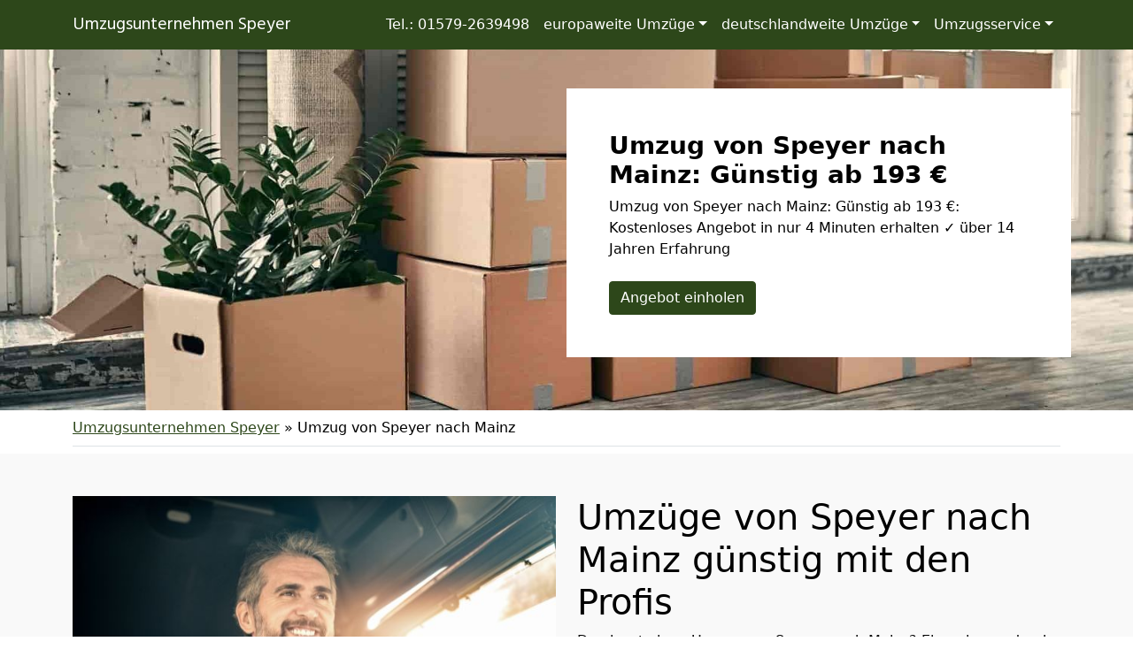

--- FILE ---
content_type: text/html; charset=UTF-8
request_url: https://umzugsunternehmen-speyer.de/umzug-von-speyer-nach-mainz/
body_size: 17426
content:
<!doctype html>
<html lang="de" class="h-100">

<head>
	<meta charset="UTF-8" />
	<meta name="viewport" content="width=device-width, initial-scale=1" />
	<style>
@import url('https://fonts.googleapis.com/css2?family=Hind&display=swap');
nav.navbar a.navbar-brand {
font-family: 'Hind', sans-serif;
600
}
</style>	<meta name='robots' content='index, follow, max-image-preview:large, max-snippet:-1, max-video-preview:-1' />

	<!-- This site is optimized with the Yoast SEO plugin v21.5 - https://yoast.com/wordpress/plugins/seo/ -->
	<title>Umzug von Speyer nach Mainz: Günstig ab 193 €</title>
	<meta name="description" content="Umzug von Speyer nach Mainz: Günstig ab 193 €: Kostenloses Angebot in nur 4 Minuten erhalten ✓ über 14 Jahren Erfahrung" />
	<link rel="canonical" href="https://umzugsunternehmen-speyer.de/umzug-von-speyer-nach-mainz/" />
	<meta property="og:locale" content="de_DE" />
	<meta property="og:type" content="article" />
	<meta property="og:title" content="Umzug von Speyer nach Mainz: Günstig ab 193 €" />
	<meta property="og:description" content="Umzug von Speyer nach Mainz: Günstig ab 193 €: Kostenloses Angebot in nur 4 Minuten erhalten ✓ über 14 Jahren Erfahrung" />
	<meta property="og:url" content="https://umzugsunternehmen-speyer.de/umzug-von-speyer-nach-mainz/" />
	<meta property="og:site_name" content="Umzugsunternehmen Speyer" />
	<meta property="article:modified_time" content="2022-08-22T09:24:10+00:00" />
	<meta property="og:image" content="https://umzugsunternehmen-speyer.de/wp-content/uploads/umzug-nach-von.jpg" />
	<meta property="og:image:width" content="640" />
	<meta property="og:image:height" content="430" />
	<meta property="og:image:type" content="image/jpeg" />
	<meta name="twitter:card" content="summary_large_image" />
	<script type="application/ld+json" class="yoast-schema-graph">{"@context":"https://schema.org","@graph":[{"@type":"WebPage","@id":"https://umzugsunternehmen-speyer.de/umzug-von-speyer-nach-mainz/","url":"https://umzugsunternehmen-speyer.de/umzug-von-speyer-nach-mainz/","name":"Umzug von Speyer nach Mainz: Günstig ab 193 €","isPartOf":{"@id":"https://umzugsunternehmen-speyer.de/#website"},"primaryImageOfPage":{"@id":"https://umzugsunternehmen-speyer.de/umzug-von-speyer-nach-mainz/#primaryimage"},"image":{"@id":"https://umzugsunternehmen-speyer.de/umzug-von-speyer-nach-mainz/#primaryimage"},"thumbnailUrl":"https://umzugsunternehmen-speyer.de/wp-content/uploads/umzug-nach-von.jpg","datePublished":"2022-07-29T10:43:15+00:00","dateModified":"2022-08-22T09:24:10+00:00","description":"Umzug von Speyer nach Mainz: Günstig ab 193 €: Kostenloses Angebot in nur 4 Minuten erhalten ✓ über 14 Jahren Erfahrung","breadcrumb":{"@id":"https://umzugsunternehmen-speyer.de/umzug-von-speyer-nach-mainz/#breadcrumb"},"inLanguage":"de","potentialAction":[{"@type":"ReadAction","target":["https://umzugsunternehmen-speyer.de/umzug-von-speyer-nach-mainz/"]}]},{"@type":"ImageObject","inLanguage":"de","@id":"https://umzugsunternehmen-speyer.de/umzug-von-speyer-nach-mainz/#primaryimage","url":"https://umzugsunternehmen-speyer.de/wp-content/uploads/umzug-nach-von.jpg","contentUrl":"https://umzugsunternehmen-speyer.de/wp-content/uploads/umzug-nach-von.jpg","width":640,"height":430,"caption":"Umzug von nach"},{"@type":"BreadcrumbList","@id":"https://umzugsunternehmen-speyer.de/umzug-von-speyer-nach-mainz/#breadcrumb","itemListElement":[{"@type":"ListItem","position":1,"name":"Umzugsunternehmen Speyer","item":"https://umzugsunternehmen-speyer.de/"},{"@type":"ListItem","position":2,"name":"Umzug von Speyer nach Mainz"}]},{"@type":"WebSite","@id":"https://umzugsunternehmen-speyer.de/#website","url":"https://umzugsunternehmen-speyer.de/","name":"Umzugsunternehmen Speyer","description":"","potentialAction":[{"@type":"SearchAction","target":{"@type":"EntryPoint","urlTemplate":"https://umzugsunternehmen-speyer.de/?s={search_term_string}"},"query-input":"required name=search_term_string"}],"inLanguage":"de"}]}</script>
	<!-- / Yoast SEO plugin. -->


<link href='https://fonts.googleapis.com' rel='preconnect' />
<link href='https://fonts.gstatic.com' crossorigin='anonymous' rel='preconnect' />
<link rel="alternate" type="application/rss+xml" title="Umzugsunternehmen Speyer &raquo; Feed" href="https://umzugsunternehmen-speyer.de/feed/" />
<link rel="alternate" type="application/rss+xml" title="Umzugsunternehmen Speyer &raquo; Kommentar-Feed" href="https://umzugsunternehmen-speyer.de/comments/feed/" />
<style id='classic-theme-styles-inline-css'>
/*! This file is auto-generated */
.wp-block-button__link{color:#fff;background-color:#32373c;border-radius:9999px;box-shadow:none;text-decoration:none;padding:calc(.667em + 2px) calc(1.333em + 2px);font-size:1.125em}.wp-block-file__button{background:#32373c;color:#fff;text-decoration:none}
</style>
<style id='global-styles-inline-css'>
body{--wp--preset--color--black: #000000;--wp--preset--color--cyan-bluish-gray: #abb8c3;--wp--preset--color--white: #ffffff;--wp--preset--color--pale-pink: #f78da7;--wp--preset--color--vivid-red: #cf2e2e;--wp--preset--color--luminous-vivid-orange: #ff6900;--wp--preset--color--luminous-vivid-amber: #fcb900;--wp--preset--color--light-green-cyan: #7bdcb5;--wp--preset--color--vivid-green-cyan: #00d084;--wp--preset--color--pale-cyan-blue: #8ed1fc;--wp--preset--color--vivid-cyan-blue: #0693e3;--wp--preset--color--vivid-purple: #9b51e0;--wp--preset--gradient--vivid-cyan-blue-to-vivid-purple: linear-gradient(135deg,rgba(6,147,227,1) 0%,rgb(155,81,224) 100%);--wp--preset--gradient--light-green-cyan-to-vivid-green-cyan: linear-gradient(135deg,rgb(122,220,180) 0%,rgb(0,208,130) 100%);--wp--preset--gradient--luminous-vivid-amber-to-luminous-vivid-orange: linear-gradient(135deg,rgba(252,185,0,1) 0%,rgba(255,105,0,1) 100%);--wp--preset--gradient--luminous-vivid-orange-to-vivid-red: linear-gradient(135deg,rgba(255,105,0,1) 0%,rgb(207,46,46) 100%);--wp--preset--gradient--very-light-gray-to-cyan-bluish-gray: linear-gradient(135deg,rgb(238,238,238) 0%,rgb(169,184,195) 100%);--wp--preset--gradient--cool-to-warm-spectrum: linear-gradient(135deg,rgb(74,234,220) 0%,rgb(151,120,209) 20%,rgb(207,42,186) 40%,rgb(238,44,130) 60%,rgb(251,105,98) 80%,rgb(254,248,76) 100%);--wp--preset--gradient--blush-light-purple: linear-gradient(135deg,rgb(255,206,236) 0%,rgb(152,150,240) 100%);--wp--preset--gradient--blush-bordeaux: linear-gradient(135deg,rgb(254,205,165) 0%,rgb(254,45,45) 50%,rgb(107,0,62) 100%);--wp--preset--gradient--luminous-dusk: linear-gradient(135deg,rgb(255,203,112) 0%,rgb(199,81,192) 50%,rgb(65,88,208) 100%);--wp--preset--gradient--pale-ocean: linear-gradient(135deg,rgb(255,245,203) 0%,rgb(182,227,212) 50%,rgb(51,167,181) 100%);--wp--preset--gradient--electric-grass: linear-gradient(135deg,rgb(202,248,128) 0%,rgb(113,206,126) 100%);--wp--preset--gradient--midnight: linear-gradient(135deg,rgb(2,3,129) 0%,rgb(40,116,252) 100%);--wp--preset--font-size--small: 13px;--wp--preset--font-size--medium: 20px;--wp--preset--font-size--large: 36px;--wp--preset--font-size--x-large: 42px;--wp--preset--spacing--20: 0.44rem;--wp--preset--spacing--30: 0.67rem;--wp--preset--spacing--40: 1rem;--wp--preset--spacing--50: 1.5rem;--wp--preset--spacing--60: 2.25rem;--wp--preset--spacing--70: 3.38rem;--wp--preset--spacing--80: 5.06rem;--wp--preset--shadow--natural: 6px 6px 9px rgba(0, 0, 0, 0.2);--wp--preset--shadow--deep: 12px 12px 50px rgba(0, 0, 0, 0.4);--wp--preset--shadow--sharp: 6px 6px 0px rgba(0, 0, 0, 0.2);--wp--preset--shadow--outlined: 6px 6px 0px -3px rgba(255, 255, 255, 1), 6px 6px rgba(0, 0, 0, 1);--wp--preset--shadow--crisp: 6px 6px 0px rgba(0, 0, 0, 1);}:where(.is-layout-flex){gap: 0.5em;}:where(.is-layout-grid){gap: 0.5em;}body .is-layout-flow > .alignleft{float: left;margin-inline-start: 0;margin-inline-end: 2em;}body .is-layout-flow > .alignright{float: right;margin-inline-start: 2em;margin-inline-end: 0;}body .is-layout-flow > .aligncenter{margin-left: auto !important;margin-right: auto !important;}body .is-layout-constrained > .alignleft{float: left;margin-inline-start: 0;margin-inline-end: 2em;}body .is-layout-constrained > .alignright{float: right;margin-inline-start: 2em;margin-inline-end: 0;}body .is-layout-constrained > .aligncenter{margin-left: auto !important;margin-right: auto !important;}body .is-layout-constrained > :where(:not(.alignleft):not(.alignright):not(.alignfull)){max-width: var(--wp--style--global--content-size);margin-left: auto !important;margin-right: auto !important;}body .is-layout-constrained > .alignwide{max-width: var(--wp--style--global--wide-size);}body .is-layout-flex{display: flex;}body .is-layout-flex{flex-wrap: wrap;align-items: center;}body .is-layout-flex > *{margin: 0;}body .is-layout-grid{display: grid;}body .is-layout-grid > *{margin: 0;}:where(.wp-block-columns.is-layout-flex){gap: 2em;}:where(.wp-block-columns.is-layout-grid){gap: 2em;}:where(.wp-block-post-template.is-layout-flex){gap: 1.25em;}:where(.wp-block-post-template.is-layout-grid){gap: 1.25em;}.has-black-color{color: var(--wp--preset--color--black) !important;}.has-cyan-bluish-gray-color{color: var(--wp--preset--color--cyan-bluish-gray) !important;}.has-white-color{color: var(--wp--preset--color--white) !important;}.has-pale-pink-color{color: var(--wp--preset--color--pale-pink) !important;}.has-vivid-red-color{color: var(--wp--preset--color--vivid-red) !important;}.has-luminous-vivid-orange-color{color: var(--wp--preset--color--luminous-vivid-orange) !important;}.has-luminous-vivid-amber-color{color: var(--wp--preset--color--luminous-vivid-amber) !important;}.has-light-green-cyan-color{color: var(--wp--preset--color--light-green-cyan) !important;}.has-vivid-green-cyan-color{color: var(--wp--preset--color--vivid-green-cyan) !important;}.has-pale-cyan-blue-color{color: var(--wp--preset--color--pale-cyan-blue) !important;}.has-vivid-cyan-blue-color{color: var(--wp--preset--color--vivid-cyan-blue) !important;}.has-vivid-purple-color{color: var(--wp--preset--color--vivid-purple) !important;}.has-black-background-color{background-color: var(--wp--preset--color--black) !important;}.has-cyan-bluish-gray-background-color{background-color: var(--wp--preset--color--cyan-bluish-gray) !important;}.has-white-background-color{background-color: var(--wp--preset--color--white) !important;}.has-pale-pink-background-color{background-color: var(--wp--preset--color--pale-pink) !important;}.has-vivid-red-background-color{background-color: var(--wp--preset--color--vivid-red) !important;}.has-luminous-vivid-orange-background-color{background-color: var(--wp--preset--color--luminous-vivid-orange) !important;}.has-luminous-vivid-amber-background-color{background-color: var(--wp--preset--color--luminous-vivid-amber) !important;}.has-light-green-cyan-background-color{background-color: var(--wp--preset--color--light-green-cyan) !important;}.has-vivid-green-cyan-background-color{background-color: var(--wp--preset--color--vivid-green-cyan) !important;}.has-pale-cyan-blue-background-color{background-color: var(--wp--preset--color--pale-cyan-blue) !important;}.has-vivid-cyan-blue-background-color{background-color: var(--wp--preset--color--vivid-cyan-blue) !important;}.has-vivid-purple-background-color{background-color: var(--wp--preset--color--vivid-purple) !important;}.has-black-border-color{border-color: var(--wp--preset--color--black) !important;}.has-cyan-bluish-gray-border-color{border-color: var(--wp--preset--color--cyan-bluish-gray) !important;}.has-white-border-color{border-color: var(--wp--preset--color--white) !important;}.has-pale-pink-border-color{border-color: var(--wp--preset--color--pale-pink) !important;}.has-vivid-red-border-color{border-color: var(--wp--preset--color--vivid-red) !important;}.has-luminous-vivid-orange-border-color{border-color: var(--wp--preset--color--luminous-vivid-orange) !important;}.has-luminous-vivid-amber-border-color{border-color: var(--wp--preset--color--luminous-vivid-amber) !important;}.has-light-green-cyan-border-color{border-color: var(--wp--preset--color--light-green-cyan) !important;}.has-vivid-green-cyan-border-color{border-color: var(--wp--preset--color--vivid-green-cyan) !important;}.has-pale-cyan-blue-border-color{border-color: var(--wp--preset--color--pale-cyan-blue) !important;}.has-vivid-cyan-blue-border-color{border-color: var(--wp--preset--color--vivid-cyan-blue) !important;}.has-vivid-purple-border-color{border-color: var(--wp--preset--color--vivid-purple) !important;}.has-vivid-cyan-blue-to-vivid-purple-gradient-background{background: var(--wp--preset--gradient--vivid-cyan-blue-to-vivid-purple) !important;}.has-light-green-cyan-to-vivid-green-cyan-gradient-background{background: var(--wp--preset--gradient--light-green-cyan-to-vivid-green-cyan) !important;}.has-luminous-vivid-amber-to-luminous-vivid-orange-gradient-background{background: var(--wp--preset--gradient--luminous-vivid-amber-to-luminous-vivid-orange) !important;}.has-luminous-vivid-orange-to-vivid-red-gradient-background{background: var(--wp--preset--gradient--luminous-vivid-orange-to-vivid-red) !important;}.has-very-light-gray-to-cyan-bluish-gray-gradient-background{background: var(--wp--preset--gradient--very-light-gray-to-cyan-bluish-gray) !important;}.has-cool-to-warm-spectrum-gradient-background{background: var(--wp--preset--gradient--cool-to-warm-spectrum) !important;}.has-blush-light-purple-gradient-background{background: var(--wp--preset--gradient--blush-light-purple) !important;}.has-blush-bordeaux-gradient-background{background: var(--wp--preset--gradient--blush-bordeaux) !important;}.has-luminous-dusk-gradient-background{background: var(--wp--preset--gradient--luminous-dusk) !important;}.has-pale-ocean-gradient-background{background: var(--wp--preset--gradient--pale-ocean) !important;}.has-electric-grass-gradient-background{background: var(--wp--preset--gradient--electric-grass) !important;}.has-midnight-gradient-background{background: var(--wp--preset--gradient--midnight) !important;}.has-small-font-size{font-size: var(--wp--preset--font-size--small) !important;}.has-medium-font-size{font-size: var(--wp--preset--font-size--medium) !important;}.has-large-font-size{font-size: var(--wp--preset--font-size--large) !important;}.has-x-large-font-size{font-size: var(--wp--preset--font-size--x-large) !important;}
.wp-block-navigation a:where(:not(.wp-element-button)){color: inherit;}
:where(.wp-block-post-template.is-layout-flex){gap: 1.25em;}:where(.wp-block-post-template.is-layout-grid){gap: 1.25em;}
:where(.wp-block-columns.is-layout-flex){gap: 2em;}:where(.wp-block-columns.is-layout-grid){gap: 2em;}
.wp-block-pullquote{font-size: 1.5em;line-height: 1.6;}
</style>
<link rel='stylesheet' id='wpo_min-header-0-css' href='https://umzugsunternehmen-speyer.de/wp-content/cache/wpo-minify/1699414267/assets/wpo-minify-header-82d81b01.min.css' media='all' />
<script src="https://umzugsunternehmen-speyer.de/wp-content/cache/wpo-minify/1699414267/assets/wpo-minify-header-f5440c18.min.js" id="wpo_min-header-0-js"></script>
<link rel="https://api.w.org/" href="https://umzugsunternehmen-speyer.de/wp-json/" /><link rel="alternate" type="application/json" href="https://umzugsunternehmen-speyer.de/wp-json/wp/v2/pages/1018" /><link rel="EditURI" type="application/rsd+xml" title="RSD" href="https://umzugsunternehmen-speyer.de/xmlrpc.php?rsd" />
<meta name="generator" content="WordPress 6.4.7" />
<link rel='shortlink' href='https://umzugsunternehmen-speyer.de/?p=1018' />
<link rel="alternate" type="application/json+oembed" href="https://umzugsunternehmen-speyer.de/wp-json/oembed/1.0/embed?url=https%3A%2F%2Fumzugsunternehmen-speyer.de%2Fumzug-von-speyer-nach-mainz%2F" />
<link rel="alternate" type="text/xml+oembed" href="https://umzugsunternehmen-speyer.de/wp-json/oembed/1.0/embed?url=https%3A%2F%2Fumzugsunternehmen-speyer.de%2Fumzug-von-speyer-nach-mainz%2F&#038;format=xml" />
		<style id="wp-custom-css">
			/*
 * Color
 * base (font) COL1
 * primary COL2
 * secondary COL3
 * */

body {
	color:#000000!important;
}

.text-primary,
.content-area a,
.site-info a,
.footer-widget-area a,
#breadcrumbs a{
	color:#2d471a!important;
}

.text-secondary {
	color:#635100!important;
}

.bg-primary,
.btn-primary,
body .con_req_edin ol.ol-steps,
.tablepress tfoot th,
.tablepress thead th{
	background-color:#2d471a!important;
}
.btn-primary {
	border-color:#2d471a!important;
}

.bg-secondary,
.btn-secondary,
body .con_req_edin .bg-primary.alert{
	background-color:#635100!important;
}
.btn-secondary {
	border-color:#635100!important;
}

.content-area a.btn,
.tablepress tfoot th,
.tablepress thead th{
	color:#fff!important;
}		</style>
					<style>
			.jumbotron{
				background: url("https://umzugsunternehmen-speyer.de/wp-content/uploads/cropped-header-1.jpg") no-repeat center center; 
				background-size: cover;
							}
		</style>
		<script type="application/ld+json">
{
	"@context": "https://schema.org",
	"@type": "Organization",
	"address": {
		"@type": "PostalAddress",
		"addressLocality": "Speyer",
		"postalCode": "67346",
		"streetAddress": "Martinskirchweg 13"
	},
	"email": "info@umzugsunternehmen-speyer.de",
	"member": [
		{
		"@type": "Person",
		"name": "Rolf Heinrich"
		}
	],
	"name": "Umzugsunternehmen Speyer",
	"url": "https://umzugsunternehmen-speyer.de",
	"telephone": "01579-2639498",
	"ContactPoint" : [
		{
			"@type" : "ContactPoint",
			"telephone" : "01579-2639498",
			"contactOption" : "TollFree",
			"email" : "info@umzugsunternehmen-speyer.de",
			"contactType" : "customer service",
			"hoursAvailable": [
				{
				"@type": "OpeningHoursSpecification",
					"dayOfWeek": [
					"Monday",
					"Tuesday",
					"Wednesday",
					"Thursday",
					"Friday",
					"Saturday"
				],
				"opens": "10:00",
				"closes": "21:00"
				}
			]
		}
	]
}
</script></head>

<body class="page-template-default page page-id-1018 h-100">
		
	
	
	<nav class="autohide navbar fixed-top navbar-dark navbar-expand-xl bg-primary">
		
		<div class="container" style="position:relative">
			<a class="navbar-brand m-0 p-0 pe-5" href="https://umzugsunternehmen-speyer.de/" title="Umzugsunternehmen Speyer - ">
				Umzugsunternehmen Speyer			</a>

			<button class="navbar-toggler" type="button" data-bs-toggle="collapse" data-bs-target="#mainNav" aria-controls="mainNav" aria-expanded="false" aria-label="Toggle navigation">
				<div id="header-toggle-burger">
					<span></span>
					<span></span>
					<span></span>
				</div>
			</button>

			<div id="mainNav" class="collapse navbar-collapse"><ul id="menu-menu-1" class="nav navbar-nav ms-auto" itemscope itemtype="http://www.schema.org/SiteNavigationElement"><li  id="menu-item-1825" class="menu-item menu-item-type-custom menu-item-object-custom menu-item-1825 nav-item"><a itemprop="url" href="tel:+4915792639498" class="nav-link" data-ps2id-api="true"><span itemprop="name">Tel.: 01579-2639498</span></a></li>
<li  id="menu-item-1572" class="menu-item menu-item-type-custom menu-item-object-custom menu-item-has-children dropdown menu-item-1572 nav-item"><a href="#" data-bs-toggle="dropdown" aria-haspopup="true" aria-expanded="false" class="dropdown-toggle nav-link" id="menu-item-dropdown-1572" data-ps2id-api="true"><span itemprop="name">europaweite Umzüge</span></a>
<ul class="dropdown-menu" aria-labelledby="menu-item-dropdown-1572">
	<li  id="menu-item-1490" class="menu-item menu-item-type-post_type menu-item-object-page menu-item-1490 nav-item"><a itemprop="url" href="https://umzugsunternehmen-speyer.de/umzug-von-speyer-nach-oesterreich/" class="dropdown-item" data-ps2id-api="true"><span itemprop="name">Umzug von Speyer nach Österreich</span></a></li>
	<li  id="menu-item-1486" class="menu-item menu-item-type-post_type menu-item-object-page menu-item-1486 nav-item"><a itemprop="url" href="https://umzugsunternehmen-speyer.de/umzug-von-speyer-nach-schweiz/" class="dropdown-item" data-ps2id-api="true"><span itemprop="name">Umzug von Speyer nach Schweiz</span></a></li>
	<li  id="menu-item-1484" class="menu-item menu-item-type-post_type menu-item-object-page menu-item-1484 nav-item"><a itemprop="url" href="https://umzugsunternehmen-speyer.de/umzug-von-speyer-nach-luxemburg/" class="dropdown-item" data-ps2id-api="true"><span itemprop="name">Umzug von Speyer nach Luxemburg</span></a></li>
	<li  id="menu-item-1487" class="menu-item menu-item-type-post_type menu-item-object-page menu-item-1487 nav-item"><a itemprop="url" href="https://umzugsunternehmen-speyer.de/umzug-von-speyer-nach-spanien/" class="dropdown-item" data-ps2id-api="true"><span itemprop="name">Umzug von Speyer nach Spanien</span></a></li>
	<li  id="menu-item-1488" class="menu-item menu-item-type-post_type menu-item-object-page menu-item-1488 nav-item"><a itemprop="url" href="https://umzugsunternehmen-speyer.de/umzug-von-speyer-nach-portugal/" class="dropdown-item" data-ps2id-api="true"><span itemprop="name">Umzug von Speyer nach Portugal</span></a></li>
	<li  id="menu-item-1489" class="menu-item menu-item-type-post_type menu-item-object-page menu-item-1489 nav-item"><a itemprop="url" href="https://umzugsunternehmen-speyer.de/umzug-von-speyer-nach-daenemark/" class="dropdown-item" data-ps2id-api="true"><span itemprop="name">Umzug von Speyer nach Dänemark</span></a></li>
	<li  id="menu-item-1493" class="menu-item menu-item-type-post_type menu-item-object-page menu-item-1493 nav-item"><a itemprop="url" href="https://umzugsunternehmen-speyer.de/umzug-von-speyer-nach-italien/" class="dropdown-item" data-ps2id-api="true"><span itemprop="name">Umzug von Speyer nach Italien</span></a></li>
	<li  id="menu-item-1491" class="menu-item menu-item-type-post_type menu-item-object-page menu-item-1491 nav-item"><a itemprop="url" href="https://umzugsunternehmen-speyer.de/umzug-von-speyer-nach-frankreich/" class="dropdown-item" data-ps2id-api="true"><span itemprop="name">Umzug von Speyer nach Frankreich</span></a></li>
	<li  id="menu-item-1495" class="menu-item menu-item-type-post_type menu-item-object-page menu-item-1495 nav-item"><a itemprop="url" href="https://umzugsunternehmen-speyer.de/umzug-von-speyer-nach-england/" class="dropdown-item" data-ps2id-api="true"><span itemprop="name">Umzug von Speyer nach England</span></a></li>
	<li  id="menu-item-1496" class="menu-item menu-item-type-post_type menu-item-object-page menu-item-1496 nav-item"><a itemprop="url" href="https://umzugsunternehmen-speyer.de/umzug-von-speyer-nach-tuerkei/" class="dropdown-item" data-ps2id-api="true"><span itemprop="name">Umzug von Speyer nach Türkei</span></a></li>
	<li  id="menu-item-1499" class="menu-item menu-item-type-post_type menu-item-object-page menu-item-1499 nav-item"><a itemprop="url" href="https://umzugsunternehmen-speyer.de/umzug-von-speyer-nach-norwegen/" class="dropdown-item" data-ps2id-api="true"><span itemprop="name">Umzug von Speyer nach Norwegen</span></a></li>
	<li  id="menu-item-1494" class="menu-item menu-item-type-post_type menu-item-object-page menu-item-1494 nav-item"><a itemprop="url" href="https://umzugsunternehmen-speyer.de/umzug-von-speyer-nach-griechenland/" class="dropdown-item" data-ps2id-api="true"><span itemprop="name">Umzug von Speyer nach Griechenland</span></a></li>
	<li  id="menu-item-1497" class="menu-item menu-item-type-post_type menu-item-object-page menu-item-1497 nav-item"><a itemprop="url" href="https://umzugsunternehmen-speyer.de/umzug-von-speyer-nach-schweden/" class="dropdown-item" data-ps2id-api="true"><span itemprop="name">Umzug von Speyer nach Schweden</span></a></li>
	<li  id="menu-item-1492" class="menu-item menu-item-type-post_type menu-item-object-page menu-item-1492 nav-item"><a itemprop="url" href="https://umzugsunternehmen-speyer.de/umzug-von-speyer-nach-niederlande/" class="dropdown-item" data-ps2id-api="true"><span itemprop="name">Umzug von Speyer nach Niederlande</span></a></li>
	<li  id="menu-item-1498" class="menu-item menu-item-type-post_type menu-item-object-page menu-item-1498 nav-item"><a itemprop="url" href="https://umzugsunternehmen-speyer.de/umzug-von-speyer-nach-polen/" class="dropdown-item" data-ps2id-api="true"><span itemprop="name">Umzug von Speyer nach Polen</span></a></li>
</ul>
</li>
<li  id="menu-item-1473" class="menu-item menu-item-type-custom menu-item-object-custom current-menu-ancestor current-menu-parent menu-item-has-children dropdown active menu-item-1473 nav-item"><a href="#" data-bs-toggle="dropdown" aria-haspopup="true" aria-expanded="false" class="dropdown-toggle nav-link" id="menu-item-dropdown-1473" data-ps2id-api="true"><span itemprop="name">deutschlandweite Umzüge</span></a>
<ul class="dropdown-menu" aria-labelledby="menu-item-dropdown-1473">
	<li  id="menu-item-1475" class="menu-item menu-item-type-post_type menu-item-object-page menu-item-1475 nav-item"><a itemprop="url" href="https://umzugsunternehmen-speyer.de/umzug-von-speyer-nach-bergisch-gladbach/" class="dropdown-item" data-ps2id-api="true"><span itemprop="name">Umzug von Speyer nach Bergisch Gladbach</span></a></li>
	<li  id="menu-item-1476" class="menu-item menu-item-type-post_type menu-item-object-page menu-item-1476 nav-item"><a itemprop="url" href="https://umzugsunternehmen-speyer.de/umzug-von-speyer-nach-remscheid/" class="dropdown-item" data-ps2id-api="true"><span itemprop="name">Umzug von Speyer nach Remscheid</span></a></li>
	<li  id="menu-item-1477" class="menu-item menu-item-type-post_type menu-item-object-page menu-item-1477 nav-item"><a itemprop="url" href="https://umzugsunternehmen-speyer.de/umzug-von-speyer-nach-jena/" class="dropdown-item" data-ps2id-api="true"><span itemprop="name">Umzug von Speyer nach Jena</span></a></li>
	<li  id="menu-item-1478" class="menu-item menu-item-type-post_type menu-item-object-page menu-item-1478 nav-item"><a itemprop="url" href="https://umzugsunternehmen-speyer.de/umzug-von-speyer-nach-recklinghausen/" class="dropdown-item" data-ps2id-api="true"><span itemprop="name">Umzug von Speyer nach Recklinghausen</span></a></li>
	<li  id="menu-item-1479" class="menu-item menu-item-type-post_type menu-item-object-page menu-item-1479 nav-item"><a itemprop="url" href="https://umzugsunternehmen-speyer.de/umzug-von-speyer-nach-trier/" class="dropdown-item" data-ps2id-api="true"><span itemprop="name">Umzug von Speyer nach Trier</span></a></li>
	<li  id="menu-item-1480" class="menu-item menu-item-type-post_type menu-item-object-page menu-item-1480 nav-item"><a itemprop="url" href="https://umzugsunternehmen-speyer.de/umzug-von-speyer-nach-salzgitter/" class="dropdown-item" data-ps2id-api="true"><span itemprop="name">Umzug von Speyer nach Salzgitter</span></a></li>
	<li  id="menu-item-1481" class="menu-item menu-item-type-post_type menu-item-object-page menu-item-1481 nav-item"><a itemprop="url" href="https://umzugsunternehmen-speyer.de/umzug-von-speyer-nach-moers/" class="dropdown-item" data-ps2id-api="true"><span itemprop="name">Umzug von Speyer nach Moers</span></a></li>
	<li  id="menu-item-1482" class="menu-item menu-item-type-post_type menu-item-object-page menu-item-1482 nav-item"><a itemprop="url" href="https://umzugsunternehmen-speyer.de/umzug-von-speyer-nach-siegen/" class="dropdown-item" data-ps2id-api="true"><span itemprop="name">Umzug von Speyer nach Siegen</span></a></li>
	<li  id="menu-item-1483" class="menu-item menu-item-type-post_type menu-item-object-page menu-item-1483 nav-item"><a itemprop="url" href="https://umzugsunternehmen-speyer.de/umzug-von-speyer-nach-hildesheim/" class="dropdown-item" data-ps2id-api="true"><span itemprop="name">Umzug von Speyer nach Hildesheim</span></a></li>
	<li  id="menu-item-1485" class="menu-item menu-item-type-post_type menu-item-object-page menu-item-1485 nav-item"><a itemprop="url" href="https://umzugsunternehmen-speyer.de/umzug-von-speyer-nach-guetersloh/" class="dropdown-item" data-ps2id-api="true"><span itemprop="name">Umzug von Speyer nach Gütersloh</span></a></li>
	<li  id="menu-item-1502" class="menu-item menu-item-type-post_type menu-item-object-page menu-item-1502 nav-item"><a itemprop="url" href="https://umzugsunternehmen-speyer.de/umzug-von-speyer-nach-wuppertal/" class="dropdown-item" data-ps2id-api="true"><span itemprop="name">Umzug von Speyer nach Wuppertal</span></a></li>
	<li  id="menu-item-1503" class="menu-item menu-item-type-post_type menu-item-object-page menu-item-1503 nav-item"><a itemprop="url" href="https://umzugsunternehmen-speyer.de/umzug-von-speyer-nach-bielefeld/" class="dropdown-item" data-ps2id-api="true"><span itemprop="name">Umzug von Speyer nach Bielefeld</span></a></li>
	<li  id="menu-item-1504" class="menu-item menu-item-type-post_type menu-item-object-page menu-item-1504 nav-item"><a itemprop="url" href="https://umzugsunternehmen-speyer.de/umzug-von-speyer-nach-muenster/" class="dropdown-item" data-ps2id-api="true"><span itemprop="name">Umzug von Speyer nach Münster</span></a></li>
	<li  id="menu-item-1505" class="menu-item menu-item-type-post_type menu-item-object-page menu-item-1505 nav-item"><a itemprop="url" href="https://umzugsunternehmen-speyer.de/umzug-von-speyer-nach-mannheim/" class="dropdown-item" data-ps2id-api="true"><span itemprop="name">Umzug von Speyer nach Mannheim</span></a></li>
	<li  id="menu-item-1506" class="menu-item menu-item-type-post_type menu-item-object-page menu-item-1506 nav-item"><a itemprop="url" href="https://umzugsunternehmen-speyer.de/umzug-von-speyer-nach-karlsruhe/" class="dropdown-item" data-ps2id-api="true"><span itemprop="name">Umzug von Speyer nach Karlsruhe</span></a></li>
	<li  id="menu-item-1507" class="menu-item menu-item-type-post_type menu-item-object-page menu-item-1507 nav-item"><a itemprop="url" href="https://umzugsunternehmen-speyer.de/umzug-von-speyer-nach-wiesbaden/" class="dropdown-item" data-ps2id-api="true"><span itemprop="name">Umzug von Speyer nach Wiesbaden</span></a></li>
	<li  id="menu-item-1508" class="menu-item menu-item-type-post_type menu-item-object-page menu-item-1508 nav-item"><a itemprop="url" href="https://umzugsunternehmen-speyer.de/umzug-von-speyer-nach-moenchengladbach/" class="dropdown-item" data-ps2id-api="true"><span itemprop="name">Umzug von Speyer nach Mönchen­gladbach</span></a></li>
	<li  id="menu-item-1509" class="menu-item menu-item-type-post_type menu-item-object-page menu-item-1509 nav-item"><a itemprop="url" href="https://umzugsunternehmen-speyer.de/umzug-von-speyer-nach-gelsenkirchen/" class="dropdown-item" data-ps2id-api="true"><span itemprop="name">Umzug von Speyer nach Gelsenkirchen</span></a></li>
	<li  id="menu-item-1510" class="menu-item menu-item-type-post_type menu-item-object-page menu-item-1510 nav-item"><a itemprop="url" href="https://umzugsunternehmen-speyer.de/umzug-von-speyer-nach-aachen/" class="dropdown-item" data-ps2id-api="true"><span itemprop="name">Umzug von Speyer nach Aachen</span></a></li>
	<li  id="menu-item-1511" class="menu-item menu-item-type-post_type menu-item-object-page menu-item-1511 nav-item"><a itemprop="url" href="https://umzugsunternehmen-speyer.de/umzug-von-speyer-nach-kiel/" class="dropdown-item" data-ps2id-api="true"><span itemprop="name">Umzug von Speyer nach Kiel</span></a></li>
	<li  id="menu-item-1512" class="menu-item menu-item-type-post_type menu-item-object-page menu-item-1512 nav-item"><a itemprop="url" href="https://umzugsunternehmen-speyer.de/umzug-von-speyer-nach-chemnitz/" class="dropdown-item" data-ps2id-api="true"><span itemprop="name">Umzug von Speyer nach Chemnitz</span></a></li>
	<li  id="menu-item-1513" class="menu-item menu-item-type-post_type menu-item-object-page menu-item-1513 nav-item"><a itemprop="url" href="https://umzugsunternehmen-speyer.de/umzug-von-speyer-nach-halle/" class="dropdown-item" data-ps2id-api="true"><span itemprop="name">Umzug von Speyer nach Halle</span></a></li>
	<li  id="menu-item-1514" class="menu-item menu-item-type-post_type menu-item-object-page menu-item-1514 nav-item"><a itemprop="url" href="https://umzugsunternehmen-speyer.de/umzug-von-speyer-nach-magdeburg/" class="dropdown-item" data-ps2id-api="true"><span itemprop="name">Umzug von Speyer nach Magdeburg</span></a></li>
	<li  id="menu-item-1515" class="menu-item menu-item-type-post_type menu-item-object-page menu-item-1515 nav-item"><a itemprop="url" href="https://umzugsunternehmen-speyer.de/umzug-von-speyer-nach-freiburg-im-breisgau/" class="dropdown-item" data-ps2id-api="true"><span itemprop="name">Umzug von Speyer nach Freiburg im Breisgau</span></a></li>
	<li  id="menu-item-1516" class="menu-item menu-item-type-post_type menu-item-object-page menu-item-1516 nav-item"><a itemprop="url" href="https://umzugsunternehmen-speyer.de/umzug-von-speyer-nach-krefeld/" class="dropdown-item" data-ps2id-api="true"><span itemprop="name">Umzug von Speyer nach Krefeld</span></a></li>
	<li  id="menu-item-1517" class="menu-item menu-item-type-post_type menu-item-object-page current-menu-item page_item page-item-1018 current_page_item active menu-item-1517 nav-item"><a itemprop="url" href="https://umzugsunternehmen-speyer.de/umzug-von-speyer-nach-mainz/" class="dropdown-item" aria-current="page" data-ps2id-api="true"><span itemprop="name">Umzug von Speyer nach Mainz</span></a></li>
	<li  id="menu-item-1518" class="menu-item menu-item-type-post_type menu-item-object-page menu-item-1518 nav-item"><a itemprop="url" href="https://umzugsunternehmen-speyer.de/umzug-von-speyer-nach-luebeck/" class="dropdown-item" data-ps2id-api="true"><span itemprop="name">Umzug von Speyer nach Lübeck</span></a></li>
	<li  id="menu-item-1519" class="menu-item menu-item-type-post_type menu-item-object-page menu-item-1519 nav-item"><a itemprop="url" href="https://umzugsunternehmen-speyer.de/umzug-von-speyer-nach-erfurt/" class="dropdown-item" data-ps2id-api="true"><span itemprop="name">Umzug von Speyer nach Erfurt</span></a></li>
	<li  id="menu-item-1520" class="menu-item menu-item-type-post_type menu-item-object-page menu-item-1520 nav-item"><a itemprop="url" href="https://umzugsunternehmen-speyer.de/umzug-von-speyer-nach-oberhausen/" class="dropdown-item" data-ps2id-api="true"><span itemprop="name">Umzug von Speyer nach Oberhausen</span></a></li>
	<li  id="menu-item-1521" class="menu-item menu-item-type-post_type menu-item-object-page menu-item-1521 nav-item"><a itemprop="url" href="https://umzugsunternehmen-speyer.de/umzug-von-speyer-nach-rostock/" class="dropdown-item" data-ps2id-api="true"><span itemprop="name">Umzug von Speyer nach Rostock</span></a></li>
	<li  id="menu-item-1522" class="menu-item menu-item-type-post_type menu-item-object-page menu-item-1522 nav-item"><a itemprop="url" href="https://umzugsunternehmen-speyer.de/umzug-von-speyer-nach-kassel/" class="dropdown-item" data-ps2id-api="true"><span itemprop="name">Umzug von Speyer nach Kassel</span></a></li>
	<li  id="menu-item-1523" class="menu-item menu-item-type-post_type menu-item-object-page menu-item-1523 nav-item"><a itemprop="url" href="https://umzugsunternehmen-speyer.de/umzug-von-speyer-nach-hagen/" class="dropdown-item" data-ps2id-api="true"><span itemprop="name">Umzug von Speyer nach Hagen</span></a></li>
	<li  id="menu-item-1524" class="menu-item menu-item-type-post_type menu-item-object-page menu-item-1524 nav-item"><a itemprop="url" href="https://umzugsunternehmen-speyer.de/umzug-von-speyer-nach-saarbruecken/" class="dropdown-item" data-ps2id-api="true"><span itemprop="name">Umzug von Speyer nach Saarbrücken</span></a></li>
	<li  id="menu-item-1525" class="menu-item menu-item-type-post_type menu-item-object-page menu-item-1525 nav-item"><a itemprop="url" href="https://umzugsunternehmen-speyer.de/umzug-von-speyer-nach-hamm/" class="dropdown-item" data-ps2id-api="true"><span itemprop="name">Umzug von Speyer nach Hamm</span></a></li>
	<li  id="menu-item-1526" class="menu-item menu-item-type-post_type menu-item-object-page menu-item-1526 nav-item"><a itemprop="url" href="https://umzugsunternehmen-speyer.de/umzug-von-speyer-nach-ludwigshafen-am-rhein/" class="dropdown-item" data-ps2id-api="true"><span itemprop="name">Umzug von Speyer nach Ludwigshafen am Rhein</span></a></li>
	<li  id="menu-item-1527" class="menu-item menu-item-type-post_type menu-item-object-page menu-item-1527 nav-item"><a itemprop="url" href="https://umzugsunternehmen-speyer.de/umzug-von-speyer-nach-muelheim-an-der-ruhr/" class="dropdown-item" data-ps2id-api="true"><span itemprop="name">Umzug von Speyer nach Mülheim an der Ruhr</span></a></li>
	<li  id="menu-item-1528" class="menu-item menu-item-type-post_type menu-item-object-page menu-item-1528 nav-item"><a itemprop="url" href="https://umzugsunternehmen-speyer.de/umzug-von-speyer-nach-oldenburg/" class="dropdown-item" data-ps2id-api="true"><span itemprop="name">Umzug von Speyer nach Oldenburg</span></a></li>
	<li  id="menu-item-1529" class="menu-item menu-item-type-post_type menu-item-object-page menu-item-1529 nav-item"><a itemprop="url" href="https://umzugsunternehmen-speyer.de/umzug-von-speyer-nach-osnabrueck/" class="dropdown-item" data-ps2id-api="true"><span itemprop="name">Umzug von Speyer nach Osnabrück</span></a></li>
	<li  id="menu-item-1530" class="menu-item menu-item-type-post_type menu-item-object-page menu-item-1530 nav-item"><a itemprop="url" href="https://umzugsunternehmen-speyer.de/umzug-von-speyer-nach-leverkusen/" class="dropdown-item" data-ps2id-api="true"><span itemprop="name">Umzug von Speyer nach Leverkusen</span></a></li>
	<li  id="menu-item-1531" class="menu-item menu-item-type-post_type menu-item-object-page menu-item-1531 nav-item"><a itemprop="url" href="https://umzugsunternehmen-speyer.de/umzug-von-speyer-nach-solingen/" class="dropdown-item" data-ps2id-api="true"><span itemprop="name">Umzug von Speyer nach Solingen</span></a></li>
	<li  id="menu-item-1532" class="menu-item menu-item-type-post_type menu-item-object-page menu-item-1532 nav-item"><a itemprop="url" href="https://umzugsunternehmen-speyer.de/umzug-von-speyer-nach-darmstadt/" class="dropdown-item" data-ps2id-api="true"><span itemprop="name">Umzug von Speyer nach Darmstadt</span></a></li>
	<li  id="menu-item-1533" class="menu-item menu-item-type-post_type menu-item-object-page menu-item-1533 nav-item"><a itemprop="url" href="https://umzugsunternehmen-speyer.de/umzug-von-speyer-nach-heidelberg/" class="dropdown-item" data-ps2id-api="true"><span itemprop="name">Umzug von Speyer nach Heidelberg</span></a></li>
	<li  id="menu-item-1534" class="menu-item menu-item-type-post_type menu-item-object-page menu-item-1534 nav-item"><a itemprop="url" href="https://umzugsunternehmen-speyer.de/umzug-von-speyer-nach-herne/" class="dropdown-item" data-ps2id-api="true"><span itemprop="name">Umzug von Speyer nach Herne</span></a></li>
	<li  id="menu-item-1535" class="menu-item menu-item-type-post_type menu-item-object-page menu-item-1535 nav-item"><a itemprop="url" href="https://umzugsunternehmen-speyer.de/umzug-von-speyer-nach-neuss/" class="dropdown-item" data-ps2id-api="true"><span itemprop="name">Umzug von Speyer nach Neuss</span></a></li>
	<li  id="menu-item-1536" class="menu-item menu-item-type-post_type menu-item-object-page menu-item-1536 nav-item"><a itemprop="url" href="https://umzugsunternehmen-speyer.de/umzug-von-speyer-nach-regensburg/" class="dropdown-item" data-ps2id-api="true"><span itemprop="name">Umzug von Speyer nach Regensburg</span></a></li>
	<li  id="menu-item-1537" class="menu-item menu-item-type-post_type menu-item-object-page menu-item-1537 nav-item"><a itemprop="url" href="https://umzugsunternehmen-speyer.de/umzug-von-speyer-nach-paderborn/" class="dropdown-item" data-ps2id-api="true"><span itemprop="name">Umzug von Speyer nach Paderborn</span></a></li>
	<li  id="menu-item-1538" class="menu-item menu-item-type-post_type menu-item-object-page menu-item-1538 nav-item"><a itemprop="url" href="https://umzugsunternehmen-speyer.de/umzug-von-speyer-nach-ingolstadt/" class="dropdown-item" data-ps2id-api="true"><span itemprop="name">Umzug von Speyer nach Ingolstadt</span></a></li>
	<li  id="menu-item-1539" class="menu-item menu-item-type-post_type menu-item-object-page menu-item-1539 nav-item"><a itemprop="url" href="https://umzugsunternehmen-speyer.de/umzug-von-speyer-nach-offenbach-am-main/" class="dropdown-item" data-ps2id-api="true"><span itemprop="name">Umzug von Speyer nach Offenbach am Main</span></a></li>
	<li  id="menu-item-1540" class="menu-item menu-item-type-post_type menu-item-object-page menu-item-1540 nav-item"><a itemprop="url" href="https://umzugsunternehmen-speyer.de/umzug-von-speyer-nach-fuerth/" class="dropdown-item" data-ps2id-api="true"><span itemprop="name">Umzug von Speyer nach Fürth</span></a></li>
	<li  id="menu-item-1541" class="menu-item menu-item-type-post_type menu-item-object-page menu-item-1541 nav-item"><a itemprop="url" href="https://umzugsunternehmen-speyer.de/umzug-von-speyer-nach-wuerzburg/" class="dropdown-item" data-ps2id-api="true"><span itemprop="name">Umzug von Speyer nach Würzburg</span></a></li>
	<li  id="menu-item-1542" class="menu-item menu-item-type-post_type menu-item-object-page menu-item-1542 nav-item"><a itemprop="url" href="https://umzugsunternehmen-speyer.de/umzug-von-speyer-nach-heilbronn/" class="dropdown-item" data-ps2id-api="true"><span itemprop="name">Umzug von Speyer nach Heilbronn</span></a></li>
	<li  id="menu-item-1543" class="menu-item menu-item-type-post_type menu-item-object-page menu-item-1543 nav-item"><a itemprop="url" href="https://umzugsunternehmen-speyer.de/umzug-von-speyer-nach-ulm/" class="dropdown-item" data-ps2id-api="true"><span itemprop="name">Umzug von Speyer nach Ulm</span></a></li>
	<li  id="menu-item-1544" class="menu-item menu-item-type-post_type menu-item-object-page menu-item-1544 nav-item"><a itemprop="url" href="https://umzugsunternehmen-speyer.de/umzug-von-speyer-nach-pforzheim/" class="dropdown-item" data-ps2id-api="true"><span itemprop="name">Umzug von Speyer nach Pforzheim</span></a></li>
	<li  id="menu-item-1545" class="menu-item menu-item-type-post_type menu-item-object-page menu-item-1545 nav-item"><a itemprop="url" href="https://umzugsunternehmen-speyer.de/umzug-von-speyer-nach-wolfsburg/" class="dropdown-item" data-ps2id-api="true"><span itemprop="name">Umzug von Speyer nach Wolfsburg</span></a></li>
	<li  id="menu-item-1546" class="menu-item menu-item-type-post_type menu-item-object-page menu-item-1546 nav-item"><a itemprop="url" href="https://umzugsunternehmen-speyer.de/umzug-von-speyer-nach-bottrop/" class="dropdown-item" data-ps2id-api="true"><span itemprop="name">Umzug von Speyer nach Bottrop</span></a></li>
	<li  id="menu-item-1547" class="menu-item menu-item-type-post_type menu-item-object-page menu-item-1547 nav-item"><a itemprop="url" href="https://umzugsunternehmen-speyer.de/umzug-von-speyer-nach-goettingen/" class="dropdown-item" data-ps2id-api="true"><span itemprop="name">Umzug von Speyer nach Göttingen</span></a></li>
	<li  id="menu-item-1548" class="menu-item menu-item-type-post_type menu-item-object-page menu-item-1548 nav-item"><a itemprop="url" href="https://umzugsunternehmen-speyer.de/umzug-von-speyer-nach-reutlingen/" class="dropdown-item" data-ps2id-api="true"><span itemprop="name">Umzug von Speyer nach Reutlingen</span></a></li>
	<li  id="menu-item-1549" class="menu-item menu-item-type-post_type menu-item-object-page menu-item-1549 nav-item"><a itemprop="url" href="https://umzugsunternehmen-speyer.de/umzug-von-speyer-nach-bremerhaven/" class="dropdown-item" data-ps2id-api="true"><span itemprop="name">Umzug von Speyer nach Bremer­haven</span></a></li>
	<li  id="menu-item-1550" class="menu-item menu-item-type-post_type menu-item-object-page menu-item-1550 nav-item"><a itemprop="url" href="https://umzugsunternehmen-speyer.de/umzug-von-speyer-nach-koblenz/" class="dropdown-item" data-ps2id-api="true"><span itemprop="name">Umzug von Speyer nach Koblenz</span></a></li>
	<li  id="menu-item-1551" class="menu-item menu-item-type-post_type menu-item-object-page menu-item-1551 nav-item"><a itemprop="url" href="https://umzugsunternehmen-speyer.de/umzug-von-speyer-nach-erlangen/" class="dropdown-item" data-ps2id-api="true"><span itemprop="name">Umzug von Speyer nach Erlangen</span></a></li>
	<li  id="menu-item-1552" class="menu-item menu-item-type-post_type menu-item-object-page menu-item-1552 nav-item"><a itemprop="url" href="https://umzugsunternehmen-speyer.de/umzug-von-speyer-nach-berlin/" class="dropdown-item" data-ps2id-api="true"><span itemprop="name">Umzug von Speyer nach Berlin</span></a></li>
	<li  id="menu-item-1553" class="menu-item menu-item-type-post_type menu-item-object-page menu-item-1553 nav-item"><a itemprop="url" href="https://umzugsunternehmen-speyer.de/umzug-von-speyer-nach-bonn/" class="dropdown-item" data-ps2id-api="true"><span itemprop="name">Umzug von Speyer nach Bonn</span></a></li>
	<li  id="menu-item-1554" class="menu-item menu-item-type-post_type menu-item-object-page menu-item-1554 nav-item"><a itemprop="url" href="https://umzugsunternehmen-speyer.de/umzug-von-speyer-nach-essen/" class="dropdown-item" data-ps2id-api="true"><span itemprop="name">Umzug von Speyer nach Essen</span></a></li>
	<li  id="menu-item-1555" class="menu-item menu-item-type-post_type menu-item-object-page menu-item-1555 nav-item"><a itemprop="url" href="https://umzugsunternehmen-speyer.de/umzug-von-speyer-nach-leipzig/" class="dropdown-item" data-ps2id-api="true"><span itemprop="name">Umzug von Speyer nach Leipzig</span></a></li>
	<li  id="menu-item-1556" class="menu-item menu-item-type-post_type menu-item-object-page menu-item-1556 nav-item"><a itemprop="url" href="https://umzugsunternehmen-speyer.de/umzug-von-speyer-nach-bremen/" class="dropdown-item" data-ps2id-api="true"><span itemprop="name">Umzug von Speyer nach Bremen</span></a></li>
	<li  id="menu-item-1557" class="menu-item menu-item-type-post_type menu-item-object-page menu-item-1557 nav-item"><a itemprop="url" href="https://umzugsunternehmen-speyer.de/umzug-von-speyer-nach-cottbus/" class="dropdown-item" data-ps2id-api="true"><span itemprop="name">Umzug von Speyer nach Cottbus</span></a></li>
	<li  id="menu-item-1558" class="menu-item menu-item-type-post_type menu-item-object-page menu-item-1558 nav-item"><a itemprop="url" href="https://umzugsunternehmen-speyer.de/umzug-von-speyer-nach-dresden/" class="dropdown-item" data-ps2id-api="true"><span itemprop="name">Umzug von Speyer nach Dresden</span></a></li>
	<li  id="menu-item-1559" class="menu-item menu-item-type-post_type menu-item-object-page menu-item-1559 nav-item"><a itemprop="url" href="https://umzugsunternehmen-speyer.de/umzug-von-speyer-nach-potsdam/" class="dropdown-item" data-ps2id-api="true"><span itemprop="name">Umzug von Speyer nach Potsdam</span></a></li>
	<li  id="menu-item-1560" class="menu-item menu-item-type-post_type menu-item-object-page menu-item-1560 nav-item"><a itemprop="url" href="https://umzugsunternehmen-speyer.de/umzug-von-speyer-nach-stuttgart/" class="dropdown-item" data-ps2id-api="true"><span itemprop="name">Umzug von Speyer nach Stuttgart</span></a></li>
	<li  id="menu-item-1561" class="menu-item menu-item-type-post_type menu-item-object-page menu-item-1561 nav-item"><a itemprop="url" href="https://umzugsunternehmen-speyer.de/umzug-von-speyer-nach-hamburg/" class="dropdown-item" data-ps2id-api="true"><span itemprop="name">Umzug von Speyer nach Hamburg</span></a></li>
	<li  id="menu-item-1562" class="menu-item menu-item-type-post_type menu-item-object-page menu-item-1562 nav-item"><a itemprop="url" href="https://umzugsunternehmen-speyer.de/umzug-von-speyer-nach-frankfurt-am-main/" class="dropdown-item" data-ps2id-api="true"><span itemprop="name">Umzug von Speyer nach Frankfurt am Main</span></a></li>
	<li  id="menu-item-1563" class="menu-item menu-item-type-post_type menu-item-object-page menu-item-1563 nav-item"><a itemprop="url" href="https://umzugsunternehmen-speyer.de/umzug-von-speyer-nach-muenchen/" class="dropdown-item" data-ps2id-api="true"><span itemprop="name">Umzug von Speyer nach München</span></a></li>
	<li  id="menu-item-1564" class="menu-item menu-item-type-post_type menu-item-object-page menu-item-1564 nav-item"><a itemprop="url" href="https://umzugsunternehmen-speyer.de/umzug-von-speyer-nach-nuernberg/" class="dropdown-item" data-ps2id-api="true"><span itemprop="name">Umzug von Speyer nach Nürnberg</span></a></li>
	<li  id="menu-item-1565" class="menu-item menu-item-type-post_type menu-item-object-page menu-item-1565 nav-item"><a itemprop="url" href="https://umzugsunternehmen-speyer.de/umzug-von-speyer-nach-augsburg/" class="dropdown-item" data-ps2id-api="true"><span itemprop="name">Umzug von Speyer nach Augsburg</span></a></li>
	<li  id="menu-item-1566" class="menu-item menu-item-type-post_type menu-item-object-page menu-item-1566 nav-item"><a itemprop="url" href="https://umzugsunternehmen-speyer.de/umzug-von-speyer-nach-hannover/" class="dropdown-item" data-ps2id-api="true"><span itemprop="name">Umzug von Speyer nach Hannover</span></a></li>
	<li  id="menu-item-1567" class="menu-item menu-item-type-post_type menu-item-object-page menu-item-1567 nav-item"><a itemprop="url" href="https://umzugsunternehmen-speyer.de/umzug-von-speyer-nach-dortmund/" class="dropdown-item" data-ps2id-api="true"><span itemprop="name">Umzug von Speyer nach Dortmund</span></a></li>
	<li  id="menu-item-1568" class="menu-item menu-item-type-post_type menu-item-object-page menu-item-1568 nav-item"><a itemprop="url" href="https://umzugsunternehmen-speyer.de/umzug-von-speyer-nach-duesseldorf/" class="dropdown-item" data-ps2id-api="true"><span itemprop="name">Umzug von Speyer nach Düsseldorf</span></a></li>
	<li  id="menu-item-1569" class="menu-item menu-item-type-post_type menu-item-object-page menu-item-1569 nav-item"><a itemprop="url" href="https://umzugsunternehmen-speyer.de/umzug-von-speyer-nach-koeln/" class="dropdown-item" data-ps2id-api="true"><span itemprop="name">Umzug von Speyer nach Köln</span></a></li>
	<li  id="menu-item-1570" class="menu-item menu-item-type-post_type menu-item-object-page menu-item-1570 nav-item"><a itemprop="url" href="https://umzugsunternehmen-speyer.de/umzug-von-speyer-nach-duisburg/" class="dropdown-item" data-ps2id-api="true"><span itemprop="name">Umzug von Speyer nach Duisburg</span></a></li>
	<li  id="menu-item-1571" class="menu-item menu-item-type-post_type menu-item-object-page menu-item-1571 nav-item"><a itemprop="url" href="https://umzugsunternehmen-speyer.de/umzug-von-speyer-nach-bochum/" class="dropdown-item" data-ps2id-api="true"><span itemprop="name">Umzug von Speyer nach Bochum</span></a></li>
</ul>
</li>
<li  id="menu-item-224" class="menu-item menu-item-type-post_type menu-item-object-page menu-item-has-children dropdown menu-item-224 nav-item"><a href="#" data-bs-toggle="dropdown" aria-haspopup="true" aria-expanded="false" class="dropdown-toggle nav-link" id="menu-item-dropdown-224" data-ps2id-api="true"><span itemprop="name">Umzugsservice</span></a>
<ul class="dropdown-menu" aria-labelledby="menu-item-dropdown-224">
	<li  id="menu-item-1573" class="menu-item menu-item-type-post_type menu-item-object-page menu-item-1573 nav-item"><a itemprop="url" href="https://umzugsunternehmen-speyer.de/umzugsservice/bueroumzug/" class="dropdown-item" data-ps2id-api="true"><span itemprop="name">Büroumzug Speyer</span></a></li>
	<li  id="menu-item-1574" class="menu-item menu-item-type-post_type menu-item-object-page menu-item-1574 nav-item"><a itemprop="url" href="https://umzugsunternehmen-speyer.de/umzugsservice/fernumzug/" class="dropdown-item" data-ps2id-api="true"><span itemprop="name">Fernumzug Speyer</span></a></li>
	<li  id="menu-item-1575" class="menu-item menu-item-type-post_type menu-item-object-page menu-item-1575 nav-item"><a itemprop="url" href="https://umzugsunternehmen-speyer.de/umzugsservice/firmenumzug/" class="dropdown-item" data-ps2id-api="true"><span itemprop="name">Firmenumzug Speyer</span></a></li>
	<li  id="menu-item-1576" class="menu-item menu-item-type-post_type menu-item-object-page menu-item-1576 nav-item"><a itemprop="url" href="https://umzugsunternehmen-speyer.de/umzugsservice/halteverbot/" class="dropdown-item" data-ps2id-api="true"><span itemprop="name">Halteverbot Speyer</span></a></li>
	<li  id="menu-item-1577" class="menu-item menu-item-type-post_type menu-item-object-page menu-item-1577 nav-item"><a itemprop="url" href="https://umzugsunternehmen-speyer.de/umzugsservice/klaviertransport/" class="dropdown-item" data-ps2id-api="true"><span itemprop="name">Klaviertransport Speyer</span></a></li>
	<li  id="menu-item-1578" class="menu-item menu-item-type-post_type menu-item-object-page menu-item-1578 nav-item"><a itemprop="url" href="https://umzugsunternehmen-speyer.de/umzugsservice/moebeleinlagerung/" class="dropdown-item" data-ps2id-api="true"><span itemprop="name">Möbeleinlagerung Speyer</span></a></li>
	<li  id="menu-item-1579" class="menu-item menu-item-type-post_type menu-item-object-page menu-item-1579 nav-item"><a itemprop="url" href="https://umzugsunternehmen-speyer.de/umzugsservice/seniorenumzug/" class="dropdown-item" data-ps2id-api="true"><span itemprop="name">Seniorenumzug Speyer</span></a></li>
	<li  id="menu-item-1580" class="menu-item menu-item-type-post_type menu-item-object-page menu-item-1580 nav-item"><a itemprop="url" href="https://umzugsunternehmen-speyer.de/umzugsservice/wohnungsaufloesung/" class="dropdown-item" data-ps2id-api="true"><span itemprop="name">Wohnungsauflösung Speyer</span></a></li>
	<li  id="menu-item-1581" class="menu-item menu-item-type-post_type menu-item-object-page menu-item-1581 nav-item"><a itemprop="url" href="https://umzugsunternehmen-speyer.de/umzugsservice/entsorgung/" class="dropdown-item" data-ps2id-api="true"><span itemprop="name">Entsorgung Speyer</span></a></li>
	<li  id="menu-item-1582" class="menu-item menu-item-type-post_type menu-item-object-page menu-item-1582 nav-item"><a itemprop="url" href="https://umzugsunternehmen-speyer.de/umzugsservice/kleintransporte/" class="dropdown-item" data-ps2id-api="true"><span itemprop="name">Kleintransporte Speyer</span></a></li>
	<li  id="menu-item-1583" class="menu-item menu-item-type-post_type menu-item-object-page menu-item-1583 nav-item"><a itemprop="url" href="https://umzugsunternehmen-speyer.de/umzugsservice/moebeltaxi/" class="dropdown-item" data-ps2id-api="true"><span itemprop="name">Möbeltaxi Speyer</span></a></li>
	<li  id="menu-item-1584" class="menu-item menu-item-type-post_type menu-item-object-page menu-item-1584 nav-item"><a itemprop="url" href="https://umzugsunternehmen-speyer.de/umzugsservice/umzugshelfer/" class="dropdown-item" data-ps2id-api="true"><span itemprop="name">Umzugshelfer Speyer</span></a></li>
	<li  id="menu-item-1585" class="menu-item menu-item-type-post_type menu-item-object-page menu-item-1585 nav-item"><a itemprop="url" href="https://umzugsunternehmen-speyer.de/umzugsservice/behoerdenumzug/" class="dropdown-item" data-ps2id-api="true"><span itemprop="name">Behördenumzug Speyer</span></a></li>
	<li  id="menu-item-1586" class="menu-item menu-item-type-post_type menu-item-object-page menu-item-1586 nav-item"><a itemprop="url" href="https://umzugsunternehmen-speyer.de/umzugsservice/beiladung/" class="dropdown-item" data-ps2id-api="true"><span itemprop="name">Beiladung Speyer</span></a></li>
	<li  id="menu-item-1587" class="menu-item menu-item-type-post_type menu-item-object-page menu-item-1587 nav-item"><a itemprop="url" href="https://umzugsunternehmen-speyer.de/umzugsservice/moebellift/" class="dropdown-item" data-ps2id-api="true"><span itemprop="name">Möbellift Speyer</span></a></li>
	<li  id="menu-item-1588" class="menu-item menu-item-type-post_type menu-item-object-page menu-item-1588 nav-item"><a itemprop="url" href="https://umzugsunternehmen-speyer.de/umzugsservice/miniumzug/" class="dropdown-item" data-ps2id-api="true"><span itemprop="name">Miniumzug Speyer</span></a></li>
	<li  id="menu-item-1589" class="menu-item menu-item-type-post_type menu-item-object-page menu-item-1589 nav-item"><a itemprop="url" href="https://umzugsunternehmen-speyer.de/umzugsservice/entruempelung/" class="dropdown-item" data-ps2id-api="true"><span itemprop="name">Entrümpelung Speyer</span></a></li>
	<li  id="menu-item-1590" class="menu-item menu-item-type-post_type menu-item-object-page menu-item-1590 nav-item"><a itemprop="url" href="https://umzugsunternehmen-speyer.de/umzugsservice/privatumzug/" class="dropdown-item" data-ps2id-api="true"><span itemprop="name">Privatumzug Speyer</span></a></li>
	<li  id="menu-item-1591" class="menu-item menu-item-type-post_type menu-item-object-page menu-item-1591 nav-item"><a itemprop="url" href="https://umzugsunternehmen-speyer.de/umzugsservice/haushaltsaufloesung/" class="dropdown-item" data-ps2id-api="true"><span itemprop="name">Haushaltsauflösung Speyer</span></a></li>
	<li  id="menu-item-1592" class="menu-item menu-item-type-post_type menu-item-object-page menu-item-1592 nav-item"><a itemprop="url" href="https://umzugsunternehmen-speyer.de/umzugsservice/umzugskartons/" class="dropdown-item" data-ps2id-api="true"><span itemprop="name">Umzugskartons Speyer</span></a></li>
	<li  id="menu-item-1593" class="menu-item menu-item-type-post_type menu-item-object-page menu-item-1593 nav-item"><a itemprop="url" href="https://umzugsunternehmen-speyer.de/umzugsservice/einpackservice/" class="dropdown-item" data-ps2id-api="true"><span itemprop="name">Einpackservice Speyer</span></a></li>
	<li  id="menu-item-1594" class="menu-item menu-item-type-post_type menu-item-object-page menu-item-1594 nav-item"><a itemprop="url" href="https://umzugsunternehmen-speyer.de/umzugsservice/kunsttransport/" class="dropdown-item" data-ps2id-api="true"><span itemprop="name">Kunsttransport Speyer</span></a></li>
	<li  id="menu-item-1595" class="menu-item menu-item-type-post_type menu-item-object-page menu-item-1595 nav-item"><a itemprop="url" href="https://umzugsunternehmen-speyer.de/umzugsservice/selfstorage/" class="dropdown-item" data-ps2id-api="true"><span itemprop="name">Selfstorage Speyer</span></a></li>
	<li  id="menu-item-1596" class="menu-item menu-item-type-post_type menu-item-object-page menu-item-1596 nav-item"><a itemprop="url" href="https://umzugsunternehmen-speyer.de/umzugsservice/moebelmontage/" class="dropdown-item" data-ps2id-api="true"><span itemprop="name">Möbelmontage Speyer</span></a></li>
	<li  id="menu-item-1597" class="menu-item menu-item-type-post_type menu-item-object-page menu-item-1597 nav-item"><a itemprop="url" href="https://umzugsunternehmen-speyer.de/umzugsservice/tresortransport/" class="dropdown-item" data-ps2id-api="true"><span itemprop="name">Tresortransport Speyer</span></a></li>
	<li  id="menu-item-1598" class="menu-item menu-item-type-post_type menu-item-object-page menu-item-1598 nav-item"><a itemprop="url" href="https://umzugsunternehmen-speyer.de/umzugsservice/mitarbeiterumzug/" class="dropdown-item" data-ps2id-api="true"><span itemprop="name">Mitarbeiterumzug Speyer</span></a></li>
	<li  id="menu-item-1599" class="menu-item menu-item-type-post_type menu-item-object-page menu-item-1599 nav-item"><a itemprop="url" href="https://umzugsunternehmen-speyer.de/umzugsservice/arbeitgeberumzug/" class="dropdown-item" data-ps2id-api="true"><span itemprop="name">Arbeitgeberumzug Speyer</span></a></li>
</ul>
</li>
</ul></div>		</div>

	</nav>
	
	<div class="jumbotron">
  <div class="container for-about">
    <div class="row">
      <div class="col-12 col-xl-6"></div>
      <div class="col-xl-6 p-4 p-xl-5 bg-white">
        <div class="h3 fw-bold">Umzug von Speyer nach Mainz: Günstig ab 193 €</div>
	<p class="mb-0">Umzug von Speyer nach Mainz: Günstig ab 193 €: Kostenloses Angebot in nur 4 Minuten erhalten ✓ über 14 Jahren Erfahrung</p>
	<div class="mt-4 mb-4 text-start mb-sm-0">
<a href="/anfrage" class="btn btn-primary">Angebot einholen</a>
</div>
      </div>
    </div>
  </div>
</div>	
			<div class="container">
			<div id="breadcrumbs" class="py-2 border-bottom mb-2"><span><span><a href="https://umzugsunternehmen-speyer.de/">Umzugsunternehmen Speyer</a></span> » <span class="breadcrumb_last" aria-current="page">Umzug von Speyer nach Mainz</span></span></div>		</div>
		
	<div id="page" class="site h-100 d-flex flex-column">

		<div id="content" class="site-content">
			<div id="primary" class="content-area">
				<main id="main" class="site-main" role="main">

	

	<article class="post-1018 page type-page status-publish has-post-thumbnail hentry">
		<div class="entry-content">
							<div class="container-fluid py-5 mt-0 mb-5" style="background-color:#f9f9f9;">
					
										<div class="container">
										
					<div class="row ">
						<div class="col-12 col-md-6">
							<p><img fetchpriority="high" decoding="async" class="aligncenter wp-image-886 size-full" title="Speyer Umzug von oder nach Mainz mit einer Umzugsfirma" src="https://umzugsunternehmen-speyer.de/wp-content/uploads/umzug-nach-von.jpg" alt="Umzug von Mainz nach Speyer" width="640" height="430" srcset="https://umzugsunternehmen-speyer.de/wp-content/uploads/umzug-nach-von.jpg 640w, https://umzugsunternehmen-speyer.de/wp-content/uploads/umzug-nach-von-300x202.jpg 300w" sizes="(max-width: 640px) 100vw, 640px" /></p>
						</div>
						
														<div class="col-md-6">
									<h1><span style="font-weight: 400;">Umzüge von Speyer nach Mainz günstig mit den Profis</span></h1>
<p><span style="font-weight: 400;">Du planst einen Umzug von Speyer nach Mainz? Einmal quer durch Deutschland? Ob jetzt der Liebe wegen oder aus beruflichen Beweggründen,</span><b> Dein Stresslevel</b><span style="font-weight: 400;"> wird für die nächsten Wochen ansteigen und die ruhigen Momente eher selten werden.</span></p>
<p><span style="font-weight: 400;">Ein </span><b>Umzug quer durch Deutschland</b><span style="font-weight: 400;"> ist eine logistische Herausforderung und erfordert im Vorfeld eine strukturierte Organisation.</span></p>
<p><span style="font-weight: 400;">Wer von Speyer nach Mainz zieht, der benötigt</span><b> starke Nerven</b><span style="font-weight: 400;">, einen großartigen Überblick und viel Zeit für Kleinigkeiten, die bekanntlich aufhalten. Oder Du wählst uns als</span><b> zuverlässigen Umzugspartner</b><span style="font-weight: 400;"> an Deiner Seite. Schenke uns nur </span><span style="font-weight: 400;">4 </span><b>Minuten </b><span style="font-weight: 400;">Deiner Zeit und wir übersenden Dir ein individuelles Angebot.</span></p>
<p><span style="font-weight: 400;">Wir haben mehr als 14</span><b> Jahre Erfahrung</b><span style="font-weight: 400;"> mit Umzügen von Speyer nach Mainz. Wer unsere Angebote kennt und unser Umzug von Speyer nach Mainz von A bis Z bereits erlebt hat, der weiß, warum wir in Speyer die Nummer eins sind.</span></p>
								</div>
														
					</div>
					
										</div>
										
				</div>
								<div class="container-fluid py-5 mt-3 mb-3" style="">
					
										<div class="container">
										
					<div class="row ">
						<div class="col-12 col-12">
							<h2><span style="font-weight: 400;">Umzug nach Mainz von Speyer ? Darum solltest Du unsere professionelle Hilfe nutzen</span></h2>
<p><span style="font-weight: 400;">Eine der größten Herausforderungen ist die Entfernung. Wer noch von Speyer nach Mainz zieht, der muss jeden Schritt vorausschauend ausführen.</span></p>
<p><span style="font-weight: 400;">Denn nichts ist kosten- und zeitintensiver als eine schlechte Umsetzung und ungenaue Planung. Wir sind bereits seit 14 Jahren als</span><b> professionelles <a href="https://umzugsunternehmen-speyer.de/">Umzugsunternehmen</a> </b><span style="font-weight: 400;">in Speyer erfolgreich unterwegs.</span></p>
<p><span style="font-weight: 400;">Wir können als Dein kompetenter Umzugspartner</span><b> viele Dinge</b><span style="font-weight: 400;"> im Vorfeld für Dich erledigen. Oder wenn Du magst, buche doch einfach unseren </span><b>Fullservice</b><span style="font-weight: 400;">.</span></p>
<p><span style="font-weight: 400;">Hier brauchst Du nur die Schlüsselübergabe managen, den Rest machen wir dann schon für Dich. Hört sich gut an? Das ist es auch. Angebot? Innerhalb von nur 4 </span><b>Minuten </b><span style="font-weight: 400;">bist Du eine große Sorge los. Lass das mal die Profis machen.</span></p>
						</div>
						
												
					</div>
					
										</div>
										
				</div>
								<div class="container-fluid py-5 mt-3 mb-3" style="background-color:#f9f9f9;">
					
										<div class="container">
										
					<div class="row align-items-center">
						<div class="col-12 col-md-6">
							<h3><span style="font-weight: 400;">Was ist wichtig, wenn Du von Speyer nach Mainz </span><span style="font-weight: 400;">ziehst?</span></h3>
<p><span style="font-weight: 400;">Ein Umzug in Deutschland bedeutet, Du tanzt sprichwörtlich auf</span><b> zwei Hochzeiten</b><span style="font-weight: 400;">. Ziehst Du von Speyer nach Mainz oder sogar nach Aachen, dann wird die Entfernung das erste große Problem. </span><span style="font-weight: 400;">Kurz nach </span><b>Feierabend </b><span style="font-weight: 400;">den Fußboden verlegen und noch einmal die Wohnzimmerdecke anstreichen, das ist im alltäglichen </span><b>Tagesablauf </b><span style="font-weight: 400;">nicht möglich oder kompliziert. </span><span style="font-weight: 400;">Arbeit und Umzug sind so nicht vereinbar. Und den </span><b>Jahresurlaub </b><span style="font-weight: 400;">für einen </span><b>stressigen Neuanfang </b><span style="font-weight: 400;">nutzen? In der Regel wird der Urlaub nach einem Umzug zur Eingewöhnung in das neue Umfeld genutzt. Das musst Du</span><b> unbedingt beachten</b><span style="font-weight: 400;">:</span></p>
<p><span style="font-weight: 400;">Die Entfernung ist zeit- und leider auch kostenintensiv. Pendelfahrten von Speyer nach Mainz sind nicht täglich ausführbar. </span><span style="font-weight: 400;">Der logistische Ablauf muss zu</span><b> 100 % passen</b><span style="font-weight: 400;">. Jede vergessene Umzugskiste bedeutet eine weitere Extrafahrt. Was die bei uns nicht passieren, wird. </span><span style="font-weight: 400;">Der Umzugstag muss detailliert geplant und auch umgesetzt werden. Alle Umzugshelfer müssen pünktlich vor Ort sein. Der </span><b>Umzugswagen </b><span style="font-weight: 400;">muss garantiert auch für diesen Umzug ausgelegt sein. Ein</span><b> kleiner Sprinter</b><span style="font-weight: 400;"> ist hier fehl am Platz. Was ist mit den <a href="https://umzugsunternehmen-speyer.de/umzugsservice/halteverbot/">Halteverbotszonen</a></span><span style="font-weight: 400;">? Du ziehst von Speyer nach Mainz und kannst noch nicht einmal vor der Haustür parken?</span></p>
						</div>
						
														<div class="col-md-6">
									<p><img decoding="async" class="aligncenter wp-image-887 size-full" title="Speyer Umzug von Mainz mit Umzugshelfern von uns die Umzugsfirma" src="https://umzugsunternehmen-speyer.de/wp-content/uploads/umzuege-von-nach.jpg" alt="Umzüge von Mainz Speyer" width="640" height="430" srcset="https://umzugsunternehmen-speyer.de/wp-content/uploads/umzuege-von-nach.jpg 640w, https://umzugsunternehmen-speyer.de/wp-content/uploads/umzuege-von-nach-300x202.jpg 300w" sizes="(max-width: 640px) 100vw, 640px" /></p>
<p style="text-align: center;"><div class="mt-4 mb-4 text-center">
<a href="/anfrage" class="btn btn-primary">Kostenloses Angebot erhalten</a>
</div></p>
								</div>
														
					</div>
					
										</div>
										
				</div>
								<div class="container py-4 mt-3 mb-0" style="">
					
										
					<div class="row ">
						<div class="col-12 col-lg-4">
							<p style="text-align: center;"><span class="h2">Wir fahren Deinen Umzug</span></p>
<p style="text-align: center;"><span style="font-weight: 400;">Am Umzugstag stehen wir mit einem Transportfahrzeug pünktlich vor Deiner Tür. Unsere Möbelpacker in Speyer laden alle Umzugsgüter ein, </span><b>sichern </b><span style="font-weight: 400;">die Ladung und wir fahren Deinen Umzug von Speyer nach Mainz. Die Anzahl der Umzugshelfer ist variabel buchbar.</span></p>
						</div>
						
														<div class="col-lg-4">
									<p style="text-align: center;"><span class="h2">Renovierungsarbeiten?</span></p>
<p style="text-align: center;"><span style="font-weight: 400;">Unsere <a href="https://umzugsunternehmen-speyer.de/umzugsservice/umzugshelfer/">Umzugshelfer</a> und Handwerker in Speyer sind wahre </span><b>Meister ihres Fachs</b><span style="font-weight: 400;">. Von der Wand bis zum Fußboden führen wir alle Aufgaben kostengünstig und fachmännisch aus. </span></p>
								</div>
																<div class="col-lg-4">
									<p style="text-align: center;"><span class="h2">Auf- und Abbauservice</span></p>
<p style="text-align: center;"><span style="font-weight: 400;">Die Möbeldemontage ist ein weiteres Spezialgebiet, das unsere Fachkräfte täglich umsetzen. Unsere Möbelmonteure in Speyer sind </span><b>ausgebildete Handwerker </b><span style="font-weight: 400;">und kümmern sich um Deine Möbel. Das gilt auch für Deine Küche, die Spezialdisziplin für jeden Handwerker. Unsere Küchenspezialisten kümmern sich bis zur letzten Schraube um Deine Küche.</span></p>
								</div>
														
					</div>
					
										
				</div>
								<div class="container-fluid py-5 mt-3 mb-5" style="background-color:#f9f9f9;">
					
										<div class="container">
										
					<div class="row align-items-center">
						<div class="col-12 col-md-6">
							<p><img decoding="async" class="aligncenter wp-image-888 size-full" title="Speyer Umzüge nach Mainz " src="https://umzugsunternehmen-speyer.de/wp-content/uploads/umzug-nach.jpg" alt="Umzug nach Mainz Speyer" width="640" height="430" srcset="https://umzugsunternehmen-speyer.de/wp-content/uploads/umzug-nach.jpg 640w, https://umzugsunternehmen-speyer.de/wp-content/uploads/umzug-nach-300x202.jpg 300w" sizes="(max-width: 640px) 100vw, 640px" /></p>
						</div>
						
														<div class="col-md-6">
									<h3><span style="font-weight: 400;">Du möchtest von Speyer nach Mainz </span><span style="font-weight: 400;">umziehen? Das garantieren wir Dir!</span></h3>
<p><span style="font-weight: 400;">Schnelle </span><b>Terminvergabe</b><span style="font-weight: 400;">. </span><span style="font-weight: 400;">Auch wenn es mal schnell gehen muss, mit Deinem Umzug von Speyer nach Mainz wir sind für Dich da.</span></p>
<p><b>Qualifizierte </b><span style="font-weight: 400;">Fachkräfte und modernes Equipment. </span><span style="font-weight: 400;">Ausgebildete Fachkräfte und neue Fahrzeuge und Hilfsmittel, wie Sackkarren und Lifte. </span></p>
<p><span style="font-weight: 400;">Eine transparente Preispolitik. </span><span style="font-weight: 400;">Unsere Preise setzen sich aus den gebuchten Leistungen zusammen. Jeder Preis ist </span><b>nachvollziehbar </b><span style="font-weight: 400;">und </span><b>transparent </b><span style="font-weight: 400;">dargestellt.</span></p>
<p><span style="font-weight: 400;">Unverbindliche und kostenlose Angebote. </span><span style="font-weight: 400;">Und die bekommst Du innerhalb von nur</span> <span style="font-weight: 400;">4 </span><b>Minuten </b><span style="font-weight: 400;">übermittelt. Jede Offerte ist kostenlos und für Dich vollkommen unverbindlich. Du bestimmst den Preis. Was können wir für Dich tun? </span></p>
<div class="mt-4 mb-4 text-center">
<a href="/anfrage" class="btn btn-primary">Kostenloses Angebot erhalten</a>
</div>
								</div>
														
					</div>
					
										</div>
										
				</div>
								<div class="container py-4 mt-3 mb-5" style="">
					
										
					<div class="row ">
						<div class="col-12 col-12">
							<h3><span style="font-weight: 400;">Privat oder gewerblich? Die besten Preise für deinen Umzug von </span><span style="font-weight: 400;">Speyer nach Mainz </span></h3>
<p><span style="font-weight: 400;">Wir sind der perfekte Partner für </span><b>deinen Neustart</b><span style="font-weight: 400;">. Dich zieht es nach Mainz? <strong>Unsere Leistungen</strong> wie eine <a class="waffle-rich-text-link" href="https://umzugsunternehmen-speyer.de/umzugsservice/entruempelung/">Entrümpelung</a> oder die <span data-sheets-value="{&quot;1&quot;:2,&quot;2&quot;:&quot;Möbelmontage&quot;}" data-sheets-userformat="{&quot;2&quot;:1049347,&quot;3&quot;:{&quot;1&quot;:0},&quot;4&quot;:{&quot;1&quot;:3,&quot;3&quot;:2},&quot;11&quot;:3,&quot;12&quot;:0,&quot;23&quot;:1}" data-sheets-hyperlink="https://umzugsunternehmen-speyer.de/umzugsservice/moebelmontage/"><a class="in-cell-link" href="https://umzugsunternehmen-speyer.de/umzugsservice/moebelmontage/" target="_blank" rel="noopener">Möbelmontage</a></span> sind die Grundlage für deinen stressfreien und reibungslosen Neustart. </span><span style="font-weight: 400;">Wir sind das </span><b>Profiunternehmen </b><span style="font-weight: 400;">aus Speyer, das deine </span><b>Ansprüche zu 100 % umsetzt</b><span style="font-weight: 400;">. Seit über 4 Jahren sind wir in Speyer die Nummer eins in Sachen Umzug, <a class="waffle-rich-text-link" href="https://umzugsunternehmen-speyer.de/umzugsservice/kunsttransport/">Kunsttransport</a>, <a href="https://umzugsunternehmen-speyer.de/umzugsservice/moebeltaxi/">Möbeltaxi</a>, <a href="https://umzugsunternehmen-speyer.de/umzugsservice/haushaltsaufloesung/">Haushaltsauflösungen</a> und <a class="waffle-rich-text-link" href="https://umzugsunternehmen-speyer.de/umzugsservice/einpackservice/">Einpackservice</a>. </span><span style="font-weight: 400;">Gerne übersenden wir dir ein Angebot und du wirst sehen, die professionelle Lösung ist <strong>weitaus kostengünstiger</strong>, als du dir es vorgestellt hast.</span></p>
<p><span style="font-weight: 400;">Ob du jetzt aus privaten Gründen von Speyer nach Mainz umziehst oder dein Unternehmen einen Wechsel des Firmensitzes anstrebt, wir begleiten dich gerne. Gerade im Businessbereich muss das </span><b>Tagesgeschäft </b><span style="font-weight: 400;">weiterlaufen, Ausfälle sind ineffektiv und schaden nur. Und genau hier sollten die Profis übernehmen. </span><span style="font-weight: 400;">Wir </span><b>planen und organisieren</b><span style="font-weight: 400;"> den kompletten <a href="https://umzugsunternehmen-speyer.de/umzugsservice/firmenumzug/">Firmenumzug</a> oder auch gerne die <a class="waffle-rich-text-link" href="https://umzugsunternehmen-speyer.de/umzugsservice/moebeleinlagerung/">Möbeleinlagerung</a>. Und das alles ohne einen Ausfall der Mitarbeiter und natürlich wird auch das gesamte Inventar schnell sowie zuverlässig von A nach B transportiert.</span></p>
<div class="mt-4 mb-4 text-center">
<a href="/anfrage" class="btn btn-primary">Kostenloses Angebot erhalten</a>
</div>
						</div>
						
												
					</div>
					
										
				</div>
								<div class="container-fluid py-5 mt-3 mb-5 bg-primary text-white" style="">
					
										<div class="container">
										
					<div class="row align-items-center">
						<div class="col-12 col-md-6">
							<h3><span style="font-weight: 400;">Ein gesicherter und versicherter Umzug – von Speyer nach Mainz </span></h3>
<p><span style="font-weight: 400;">Und das gilt für jeden Umzug. Ob jetzt innerhalb von Speyer oder von Speyer nach Mainz. Jeder Umzug bei uns aus</span><b> professioneller Hand </b><span style="font-weight: 400;">ist versichert und Schäden sind abgesichert.</span></p>
<p><span style="font-weight: 400;">Aus eigener Erfahrung können wir bestätigen, dass Transportschäden eher selten eintreten. Und besonders wertvolle Umzugsgüter wie Kunstgegenstände oder sehr exklusive Möbelstücke können jederzeit nochmals</span><b> separat versichert werden</b><span style="font-weight: 400;">.</span></p>
<p><span style="font-weight: 400;">Natürlich sind unsere Mitarbeiter ebenfalls geschult. Gerade im Bereich der deutschlandweiten Umzüge ist eine ordnungsgemäße Ladungssicherung Voraussetzung für einen reibungslosen Umzug.</span></p>
<p><span style="font-weight: 400;">Deine Umzugsgüter sind bei </span><b>uns in guten Händen</b><span style="font-weight: 400;">, das können wir garantieren. Angebot? Gerne übersenden wir Dir innerhalb von nur 4 Minuten ein aussagekräftiges Angebot, das genau nach Deinen Bedürfnissen erstellt wurde.</span></p>
						</div>
						
														<div class="col-md-6">
									<p><img loading="lazy" decoding="async" class="aligncenter wp-image-889 size-full" title="SpeyerUmzug von Mainz mit Umzugshelfern " src="https://umzugsunternehmen-speyer.de/wp-content/uploads/umzug-von.jpg" alt="Umzug von Mainz mit Umzugshelfern Speyer" width="640" height="430" srcset="https://umzugsunternehmen-speyer.de/wp-content/uploads/umzug-von.jpg 640w, https://umzugsunternehmen-speyer.de/wp-content/uploads/umzug-von-300x202.jpg 300w" sizes="(max-width: 640px) 100vw, 640px" /></p>
								</div>
														
					</div>
					
										</div>
										
				</div>
								<div class="container-fluid py-4 mt-3 mb-5" style="">
					
										<div class="container">
										
					<div class="row ">
						<div class="col-12 col-12">
							<h3><span style="font-weight: 400;">Günstige Umzüge von Speyer nach Mainz </span></h3>
<p><span style="font-weight: 400;">Der Neuanfang sollte so stressfrei wie nur möglich ablaufen. Und genau dafür sind unsere speziellen Angebote da.</span></p>
<p><span style="font-weight: 400;">Wir nehmen nur Deinen</span><b> individuellen Bedarf</b><span style="font-weight: 400;"> als Grundlage und jedes unserer Angebote ist für Dich unverbindlich. Schenke uns nur 4 <strong>Minuten</strong> und Du wirst begeistert sein.</span></p>
<p><span style="font-weight: 400;">Du möchtest von Speyer nach Mainz umziehen? Du hast nicht besonders viele Möbel? Der Umzug ist beruflich bedingt, zeitlich begrenzt? Kennst Du schon unsere </span><b>Kleintransporte</b><span style="font-weight: 400;">? Oder auch </span><b>Möbeltransporte</b><span style="font-weight: 400;">? Und wenn Du zum Beispiel nur Dein Bett mitnehmen möchtest, dann solltest Du über eine </span><b>Beiladung </b><span style="font-weight: 400;">nach Mainz nachdenken. Gerne unterbreiten wir Dir auch hier ein unschlagbares Angebot.</span></p>
<ul>
<li style="font-weight: 400;" aria-level="1"><span style="font-weight: 400;">Der erste Schritt ist die Organisation. Hier ist die Planung im Vorfeld die Grundlage für reibungslos und stressfrei.</span></li>
<li style="font-weight: 400;" aria-level="1"><span style="font-weight: 400;">Schritt Nummer zwei sind zuverlässige und erfahrene </span><b>Umzugshelfer</b><span style="font-weight: 400;">. Auch Handwerker für die Möbeldemontage sind unverzichtbar.</span></li>
<li style="font-weight: 400;" aria-level="1"><span style="font-weight: 400;">Schritt Nummer drei ist der Umzugstag. Fahrzeuge, Helfer, </span><b>Verpackungsmaterialien</b><span style="font-weight: 400;">, Halteverbotszonen, alles muss pünktlich verfügbar sein.</span></li>
<li style="font-weight: 400;" aria-level="1"><span style="font-weight: 400;">Schritt Nummer vier ist die Nachbereitung. Alles ist im neuen Zuhause wieder an seinem angestammten Platz? Die alten vier Wände wurden besenrein übergeben? Gibt es noch Klärungsbedarf bei der alten Wohnung? Funktioniert in der neuen Wohnung alles? Bist Du als Kunde zufrieden? Dann sind wir es auch und der Umzug ist erfolgreich beendet.</span><div class="mt-4 mb-4 text-center">
<a href="/anfrage" class="btn btn-primary">Kostenloses Angebot erhalten</a>
</div></li>
</ul>
						</div>
						
												
					</div>
					
										</div>
										
				</div>
								<div class="container-fluid py-5 mt-3 mb-5" style="background-color:#f9f9f9;">
					
										<div class="container">
										
					<div class="row align-items-center">
						<div class="col-12 col-md-6">
							<p><img loading="lazy" decoding="async" class="aligncenter wp-image-890 size-full" title="Umzug von oder nach Mainz mit ein Lkw Speyer" src="https://umzugsunternehmen-speyer.de/wp-content/uploads/umzug-von-nach.jpg" alt="Umzug von Mainz mit ein Lkw Speyer" width="640" height="430" srcset="https://umzugsunternehmen-speyer.de/wp-content/uploads/umzug-von-nach.jpg 640w, https://umzugsunternehmen-speyer.de/wp-content/uploads/umzug-von-nach-300x202.jpg 300w" sizes="(max-width: 640px) 100vw, 640px" /></p>
						</div>
						
														<div class="col-md-6">
									<h3><span style="font-weight: 400;">Warum solltest Du ein Umzug von</span><span style="font-weight: 400;"> Speyer nach Mainz </span><span style="font-weight: 400;">bei uns buchen?</span></h3>
<ul>
<li style="font-weight: 400;" aria-level="1"><span style="font-weight: 400;">Seit über 14 Jahren haben wir </span><b>Erfahrungen </b><span style="font-weight: 400;">mit Umzügen von Speyer nach Mainz </span></li>
<li style="font-weight: 400;" aria-level="1"><span style="font-weight: 400;">Wir kennen jeden Stadtteil und jede Straße in Speyer</span></li>
<li style="font-weight: 400;" aria-level="1"><span style="font-weight: 400;">Unsere Mitarbeiter sind ausgebildete Fachkräfte</span></li>
<li style="font-weight: 400;" aria-level="1"><span style="font-weight: 400;">Wir bieten Dir einen Fullservice an, das komfortable Umzugspaket</span></li>
<li style="font-weight: 400;" aria-level="1"><span style="font-weight: 400;">Bei uns bist Du in den besten Händen</span></li>
<li style="font-weight: 400;" aria-level="1"><span style="font-weight: 400;">Als professionelles Umzugsunternehmen Speyer sind wir im </span><b>Schadensfall versichert</b></li>
<li style="font-weight: 400;" aria-level="1"><span style="font-weight: 400;">Wir verpacken alles transportsicher und fachgerecht</span></li>
<li style="font-weight: 400;" aria-level="1"><span style="font-weight: 400;">Gerne demontieren wir auch Deine Möbel und bauen diese wieder fachgerecht auf</span></li>
<li style="font-weight: 400;" aria-level="1"><span style="font-weight: 400;">Zuverlässig und pünktlich stehen wir am Umzugstag in Speyer vor Deiner Wohnung</span></li>
<li style="font-weight: 400;" aria-level="1"><span style="font-weight: 400;">Das Ein- und Auspacken übernehmen wir ebenfalls gerne</span></li>
</ul>
								</div>
														
					</div>
					
										</div>
										
				</div>
								<div class="container py-4 mt-3 mb-5" style="">
					
										
					<div class="row ">
						<div class="col-12 col-12">
							<h3><span style="font-weight: 400;">Wir sind die Umzugsfirma für Deinen Umzug von Speyer nach Mainz </span></h3>
<p><span style="font-weight: 400;">Du wünschst ein Angebot? Innerhalb von<strong> nur 4 Minuten</strong> bekommst du von uns der Umzugsfirma aus Speyer ein <strong>unverbindliches Angebot</strong></span><span style="font-weight: 400;">, das Dich überzeugen wird.</span></p>
<p><span style="font-weight: 400;">Ein Umzug von Speyer zum Beispiel <span data-sheets-value="{&quot;1&quot;:2,&quot;2&quot;:&quot;Magdeburg&quot;}" data-sheets-userformat="{&quot;2&quot;:1049347,&quot;3&quot;:{&quot;1&quot;:0},&quot;4&quot;:{&quot;1&quot;:2,&quot;2&quot;:16574642},&quot;11&quot;:3,&quot;12&quot;:0,&quot;23&quot;:1}" data-sheets-hyperlink="https://umzugsunternehmen-speyer.de/umzug-von-speyer-nach-magdeburg/"><a class="in-cell-link" href="https://umzugsunternehmen-speyer.de/umzug-von-speyer-nach-magdeburg/" target="_blank" rel="noopener">Magdeburg</a></span> oder <span data-sheets-value="{&quot;1&quot;:2,&quot;2&quot;:&quot;Gelsenkirchen&quot;}" data-sheets-userformat="{&quot;2&quot;:1049347,&quot;3&quot;:{&quot;1&quot;:0},&quot;4&quot;:{&quot;1&quot;:2,&quot;2&quot;:16574642},&quot;11&quot;:3,&quot;12&quot;:0,&quot;23&quot;:1}" data-sheets-hyperlink="https://umzugsunternehmen-speyer.de/umzug-von-speyer-nach-gelsenkirchen/"><a class="in-cell-link" href="https://umzugsunternehmen-speyer.de/umzug-von-speyer-nach-gelsenkirchen/" target="_blank" rel="noopener">Gelsenkirchen</a></span>, <span data-sheets-value="{&quot;1&quot;:2,&quot;2&quot;:&quot;Wiesbaden&quot;}" data-sheets-userformat="{&quot;2&quot;:1049347,&quot;3&quot;:{&quot;1&quot;:0},&quot;4&quot;:{&quot;1&quot;:2,&quot;2&quot;:16574642},&quot;11&quot;:3,&quot;12&quot;:0,&quot;23&quot;:1}" data-sheets-hyperlink="https://umzugsunternehmen-speyer.de/umzug-von-speyer-nach-wiesbaden/"><a class="in-cell-link" href="https://umzugsunternehmen-speyer.de/umzug-von-speyer-nach-wiesbaden/" target="_blank" rel="noopener">Wiesbaden</a></span>, <span data-sheets-value="{&quot;1&quot;:2,&quot;2&quot;:&quot;Karlsruhe&quot;}" data-sheets-userformat="{&quot;2&quot;:1049347,&quot;3&quot;:{&quot;1&quot;:0},&quot;4&quot;:{&quot;1&quot;:2,&quot;2&quot;:16574642},&quot;11&quot;:3,&quot;12&quot;:0,&quot;23&quot;:1}" data-sheets-hyperlink="https://umzugsunternehmen-speyer.de/umzug-von-speyer-nach-karlsruhe/"><a class="in-cell-link" href="https://umzugsunternehmen-speyer.de/umzug-von-speyer-nach-karlsruhe/" target="_blank" rel="noopener">Karlsruhe</a></span>, <span data-sheets-value="{&quot;1&quot;:2,&quot;2&quot;:&quot;München&quot;}" data-sheets-userformat="{&quot;2&quot;:1057603,&quot;3&quot;:{&quot;1&quot;:0},&quot;4&quot;:{&quot;1&quot;:2,&quot;2&quot;:65280},&quot;9&quot;:0,&quot;11&quot;:3,&quot;12&quot;:0,&quot;16&quot;:10,&quot;23&quot;:1}" data-sheets-hyperlink="https://umzugsunternehmen-speyer.de/umzug-von-speyer-nach-muenchen/"><a class="in-cell-link" href="https://umzugsunternehmen-speyer.de/umzug-von-speyer-nach-muenchen/" target="_blank" rel="noopener">München</a></span>, <span data-sheets-value="{&quot;1&quot;:2,&quot;2&quot;:&quot;Cottbus&quot;}" data-sheets-userformat="{&quot;2&quot;:1057603,&quot;3&quot;:{&quot;1&quot;:0},&quot;4&quot;:{&quot;1&quot;:2,&quot;2&quot;:65280},&quot;9&quot;:0,&quot;11&quot;:3,&quot;12&quot;:0,&quot;16&quot;:10,&quot;23&quot;:1}" data-sheets-hyperlink="https://umzugsunternehmen-speyer.de/umzug-von-speyer-nach-cottbus/"><a class="in-cell-link" href="https://umzugsunternehmen-speyer.de/umzug-von-speyer-nach-cottbus/" target="_blank" rel="noopener">Cottbus</a></span>, <span data-sheets-value="{&quot;1&quot;:2,&quot;2&quot;:&quot;Essen&quot;}" data-sheets-userformat="{&quot;2&quot;:1057603,&quot;3&quot;:{&quot;1&quot;:0},&quot;4&quot;:{&quot;1&quot;:2,&quot;2&quot;:65280},&quot;9&quot;:0,&quot;11&quot;:3,&quot;12&quot;:0,&quot;16&quot;:10,&quot;23&quot;:1}" data-sheets-hyperlink="https://umzugsunternehmen-speyer.de/umzug-von-speyer-nach-essen/"><a class="in-cell-link" href="https://umzugsunternehmen-speyer.de/umzug-von-speyer-nach-essen/" target="_blank" rel="noopener">Essen</a></span>, <span data-sheets-value="{&quot;1&quot;:2,&quot;2&quot;:&quot;Bremen&quot;}" data-sheets-userformat="{&quot;2&quot;:1057603,&quot;3&quot;:{&quot;1&quot;:0},&quot;4&quot;:{&quot;1&quot;:2,&quot;2&quot;:65280},&quot;9&quot;:0,&quot;11&quot;:3,&quot;12&quot;:0,&quot;16&quot;:10,&quot;23&quot;:1}" data-sheets-hyperlink="https://umzugsunternehmen-speyer.de/umzug-von-speyer-nach-bremen/"><a class="in-cell-link" href="https://umzugsunternehmen-speyer.de/umzug-von-speyer-nach-bremen/" target="_blank" rel="noopener">Bremen</a></span>, <span data-sheets-value="{&quot;1&quot;:2,&quot;2&quot;:&quot;Dresden&quot;}" data-sheets-userformat="{&quot;2&quot;:1057603,&quot;3&quot;:{&quot;1&quot;:0},&quot;4&quot;:{&quot;1&quot;:2,&quot;2&quot;:65280},&quot;9&quot;:0,&quot;11&quot;:3,&quot;12&quot;:0,&quot;16&quot;:10,&quot;23&quot;:1}" data-sheets-hyperlink="https://umzugsunternehmen-speyer.de/umzug-von-speyer-nach-dresden/"><a class="in-cell-link" href="https://umzugsunternehmen-speyer.de/umzug-von-speyer-nach-dresden/" target="_blank" rel="noopener">Dresden</a></span>, <span data-sheets-value="{&quot;1&quot;:2,&quot;2&quot;:&quot;Heidelberg&quot;}" data-sheets-userformat="{&quot;2&quot;:1049347,&quot;3&quot;:{&quot;1&quot;:0},&quot;4&quot;:{&quot;1&quot;:2,&quot;2&quot;:12050893},&quot;11&quot;:3,&quot;12&quot;:0,&quot;23&quot;:1}" data-sheets-hyperlink="https://umzugsunternehmen-speyer.de/umzug-von-speyer-nach-heidelberg/"><a class="in-cell-link" href="https://umzugsunternehmen-speyer.de/umzug-von-speyer-nach-heidelberg/" target="_blank" rel="noopener">Heidelberg</a></span>, <span data-sheets-value="{&quot;1&quot;:2,&quot;2&quot;:&quot;Regensburg&quot;}" data-sheets-userformat="{&quot;2&quot;:1049347,&quot;3&quot;:{&quot;1&quot;:0},&quot;4&quot;:{&quot;1&quot;:2,&quot;2&quot;:12050893},&quot;11&quot;:3,&quot;12&quot;:0,&quot;23&quot;:1}" data-sheets-hyperlink="https://umzugsunternehmen-speyer.de/umzug-von-speyer-nach-regensburg/"><a class="in-cell-link" href="https://umzugsunternehmen-speyer.de/umzug-von-speyer-nach-regensburg/" target="_blank" rel="noopener">Regensburg</a></span>, oder auch <span data-sheets-value="{&quot;1&quot;:2,&quot;2&quot;:&quot;Remscheid&quot;}" data-sheets-userformat="{&quot;2&quot;:1049347,&quot;3&quot;:{&quot;1&quot;:0},&quot;4&quot;:{&quot;1&quot;:2,&quot;2&quot;:16574642},&quot;11&quot;:3,&quot;12&quot;:0,&quot;23&quot;:1}" data-sheets-hyperlink="https://umzugsunternehmen-speyer.de/umzug-von-speyer-nach-remscheid/"><a class="in-cell-link" href="https://umzugsunternehmen-speyer.de/umzug-von-speyer-nach-remscheid/" target="_blank" rel="noopener">Remscheid</a></span> ist immer eine logistische Meisterleistung, die von Profis ausgeführt werden sollte.</span></p>
<p>Wir haben<strong> seit </strong><strong>14 Jahren Erfahrungen sammeln können</strong>, die uns niemand mehr nehmen kann. Wir haben fast alle Umzugssituation schon durchlebt und unzählige Umzüge bereits ausgeführt.</p>
<p><span style="font-weight: 400;">Gerne begleiten wir auch Dich auf Deiner Reise in Deine neue Zukunft, egal ob es <a class="waffle-rich-text-link" href="https://umzugsunternehmen-speyer.de/umzug-von-speyer-nach-berlin/">Berlin</a> oder auch <a class="waffle-rich-text-link" href="https://umzugsunternehmen-speyer.de/umzug-von-speyer-nach-potsdam/">Potsdam</a> sein soll, wir sind für Dich da.</span></p>
						</div>
						
												
					</div>
					
										
				</div>
								<div class="container-fluid py-5 mt-3 mb-5" style="background-color:#f9f9f9;">
					
										<div class="container">
										
					<div class="row align-items-center">
						<div class="col-12 col-lg-4">
							<p><img loading="lazy" decoding="async" class="aligncenter size-medium wp-image-179" src="https://umzugsunternehmen-speyer.de/wp-content/uploads/truck-300x191.png" alt="" width="300" height="191" srcset="https://umzugsunternehmen-speyer.de/wp-content/uploads/truck-300x191.png 300w, https://umzugsunternehmen-speyer.de/wp-content/uploads/truck.png 752w" sizes="(max-width: 300px) 100vw, 300px" /></p>
						</div>
						
														<div class="col-lg-4">
									<p style="text-align: center;"><span class="text-primary h1">In wenigen Minuten zum Angebot</span></p>
<p style="text-align: center;"><span class="text-secondary h2">entspannt umziehen</span></p>
								</div>
																<div class="col-lg-4">
									<div class="mt-4 mb-4 text-center text-md-left">
<a href="/anfrage" class="btn btn-primary btn-lg">Kostenloses Angebot erhalten</a>
</div>
								</div>
														
					</div>
					
										</div>
										
				</div>
						</div><!-- .entry-content -->
	</article>


</main><!-- #main -->
</div><!-- #primary -->
</div><!-- #content -->


<div class="mt-auto bg-light border-top footer-widget-area">
            <div class="container py-4">
            <aside class="widget-area row gy-3 justify-content-between">
                <section id="text-3" class="widget widget_text col-sm-12 col-md-6 col-lg-4">			<div class="textwidget"><div itemscope itemtype="https://schema.org/Organization">
  <span itemprop="name">Umzugsunternehmen Speyer</span><br>
  <span itemprop="member" itemscope itemtype="https://schema.org/Person">
    <span itemprop="name">Rolf Heinrich</span><br>
  </span>
  <div itemprop="address" itemscope itemtype="https://schema.org/PostalAddress">
    <span itemprop="streetAddress">Martinskirchweg 13</span><br>
    <span itemprop="postalCode">67346</span>
    <span itemprop="addressLocality">Speyer</span><br><br>
  </div>
  Tel.: <a href="tel:+491579-2639498" itemprop="telephone">01579-2639498</a><br>
  E-Mail: <a href="/cdn-cgi/l/email-protection#036a6d656c43766e79766470766d7766716d666b6e666d2e7073667a66712d6766" itemprop="email"><span class="__cf_email__" data-cfemail="4e272028210e3b23343b293d3b203a2b3c202b26232b20633d3e2b372b3c602a2b">[email&#160;protected]</span></a><br><br>
  <b>Öffnungszeiten: <span itemprop="openingHours" content="Mo,Tu,We,Th,Fr,Sa 10:00-21:00">Mo - Sa: 10:00 - 21:00 Uhr</span></b>
</div>
<p>&nbsp;</p>
<p><b><a href="/impressum">Impressum</a></b><br />
<b><a href="/datenschutzerklaerung">Datenschutz</a></b></p>
</div>
		</section><section id="nav_menu-2" class="widget widget_nav_menu col-sm-12 col-md-6 col-lg-4"><div class="h5 widget-title mb-0 pb-2">Umzugsservice</div><nav class="menu-menu-1-footer-umzugsservice-container" aria-label="Umzugsservice"><ul id="menu-menu-1-footer-umzugsservice" class="menu" itemscope itemtype="http://www.schema.org/SiteNavigationElement"><li id="menu-item-1827" class="menu-item menu-item-type-post_type menu-item-object-page menu-item-1827"><a href="https://umzugsunternehmen-speyer.de/umzugsservice/" data-ps2id-api="true">Umzugsservice Speyer</a></li>
<li id="menu-item-1828" class="menu-item menu-item-type-post_type menu-item-object-page menu-item-1828"><a href="https://umzugsunternehmen-speyer.de/umzugsservice/bueroumzug/" data-ps2id-api="true">Büroumzug Speyer</a></li>
<li id="menu-item-1829" class="menu-item menu-item-type-post_type menu-item-object-page menu-item-1829"><a href="https://umzugsunternehmen-speyer.de/umzugsservice/fernumzug/" data-ps2id-api="true">Fernumzug Speyer</a></li>
<li id="menu-item-1830" class="menu-item menu-item-type-post_type menu-item-object-page menu-item-1830"><a href="https://umzugsunternehmen-speyer.de/umzugsservice/firmenumzug/" data-ps2id-api="true">Firmenumzug Speyer</a></li>
<li id="menu-item-1831" class="menu-item menu-item-type-post_type menu-item-object-page menu-item-1831"><a href="https://umzugsunternehmen-speyer.de/umzugsservice/halteverbot/" data-ps2id-api="true">Halteverbot Speyer</a></li>
<li id="menu-item-1832" class="menu-item menu-item-type-post_type menu-item-object-page menu-item-1832"><a href="https://umzugsunternehmen-speyer.de/umzugsservice/klaviertransport/" data-ps2id-api="true">Klaviertransport Speyer</a></li>
<li id="menu-item-1833" class="menu-item menu-item-type-post_type menu-item-object-page menu-item-1833"><a href="https://umzugsunternehmen-speyer.de/umzugsservice/moebeleinlagerung/" data-ps2id-api="true">Möbeleinlagerung Speyer</a></li>
<li id="menu-item-1834" class="menu-item menu-item-type-post_type menu-item-object-page menu-item-1834"><a href="https://umzugsunternehmen-speyer.de/umzugsservice/seniorenumzug/" data-ps2id-api="true">Seniorenumzug Speyer</a></li>
<li id="menu-item-1835" class="menu-item menu-item-type-post_type menu-item-object-page menu-item-1835"><a href="https://umzugsunternehmen-speyer.de/umzugsservice/wohnungsaufloesung/" data-ps2id-api="true">Wohnungsauflösung Speyer</a></li>
<li id="menu-item-1836" class="menu-item menu-item-type-post_type menu-item-object-page menu-item-1836"><a href="https://umzugsunternehmen-speyer.de/umzugsservice/entsorgung/" data-ps2id-api="true">Entsorgung Speyer</a></li>
<li id="menu-item-1837" class="menu-item menu-item-type-post_type menu-item-object-page menu-item-1837"><a href="https://umzugsunternehmen-speyer.de/umzugsservice/kleintransporte/" data-ps2id-api="true">Kleintransporte Speyer</a></li>
<li id="menu-item-1838" class="menu-item menu-item-type-post_type menu-item-object-page menu-item-1838"><a href="https://umzugsunternehmen-speyer.de/umzugsservice/moebeltaxi/" data-ps2id-api="true">Möbeltaxi Speyer</a></li>
<li id="menu-item-1839" class="menu-item menu-item-type-post_type menu-item-object-page menu-item-1839"><a href="https://umzugsunternehmen-speyer.de/umzugsservice/umzugshelfer/" data-ps2id-api="true">Umzugshelfer Speyer</a></li>
<li id="menu-item-1840" class="menu-item menu-item-type-post_type menu-item-object-page menu-item-1840"><a href="https://umzugsunternehmen-speyer.de/umzugsservice/behoerdenumzug/" data-ps2id-api="true">Behördenumzug Speyer</a></li>
<li id="menu-item-1841" class="menu-item menu-item-type-post_type menu-item-object-page menu-item-1841"><a href="https://umzugsunternehmen-speyer.de/umzugsservice/beiladung/" data-ps2id-api="true">Beiladung Speyer</a></li>
<li id="menu-item-1842" class="menu-item menu-item-type-post_type menu-item-object-page menu-item-1842"><a href="https://umzugsunternehmen-speyer.de/umzugsservice/moebellift/" data-ps2id-api="true">Möbellift Speyer</a></li>
</ul></nav></section><section id="nav_menu-3" class="widget widget_nav_menu col-sm-12 col-md-6 col-lg-4"><div class="h5 widget-title mb-0 pb-2">Europa-Umzüge</div><nav class="menu-menu-2-footer-europa-umzug-container" aria-label="Europa-Umzüge"><ul id="menu-menu-2-footer-europa-umzug" class="menu" itemscope itemtype="http://www.schema.org/SiteNavigationElement"><li id="menu-item-1855" class="menu-item menu-item-type-post_type menu-item-object-page menu-item-1855"><a href="https://umzugsunternehmen-speyer.de/umzug-von-speyer-nach-luxemburg/" data-ps2id-api="true">Umzug von Speyer nach Luxemburg</a></li>
<li id="menu-item-1856" class="menu-item menu-item-type-post_type menu-item-object-page menu-item-1856"><a href="https://umzugsunternehmen-speyer.de/umzug-von-speyer-nach-norwegen/" data-ps2id-api="true">Umzug von Speyer nach Norwegen</a></li>
<li id="menu-item-1857" class="menu-item menu-item-type-post_type menu-item-object-page menu-item-1857"><a href="https://umzugsunternehmen-speyer.de/umzug-von-speyer-nach-polen/" data-ps2id-api="true">Umzug von Speyer nach Polen</a></li>
<li id="menu-item-1858" class="menu-item menu-item-type-post_type menu-item-object-page menu-item-1858"><a href="https://umzugsunternehmen-speyer.de/umzug-von-speyer-nach-schweden/" data-ps2id-api="true">Umzug von Speyer nach Schweden</a></li>
<li id="menu-item-1859" class="menu-item menu-item-type-post_type menu-item-object-page menu-item-1859"><a href="https://umzugsunternehmen-speyer.de/umzug-von-speyer-nach-tuerkei/" data-ps2id-api="true">Umzug von Speyer nach Türkei</a></li>
<li id="menu-item-1860" class="menu-item menu-item-type-post_type menu-item-object-page menu-item-1860"><a href="https://umzugsunternehmen-speyer.de/umzug-von-speyer-nach-england/" data-ps2id-api="true">Umzug von Speyer nach England</a></li>
<li id="menu-item-1861" class="menu-item menu-item-type-post_type menu-item-object-page menu-item-1861"><a href="https://umzugsunternehmen-speyer.de/umzug-von-speyer-nach-griechenland/" data-ps2id-api="true">Umzug von Speyer nach Griechenland</a></li>
<li id="menu-item-1862" class="menu-item menu-item-type-post_type menu-item-object-page menu-item-1862"><a href="https://umzugsunternehmen-speyer.de/umzug-von-speyer-nach-italien/" data-ps2id-api="true">Umzug von Speyer nach Italien</a></li>
<li id="menu-item-1863" class="menu-item menu-item-type-post_type menu-item-object-page menu-item-1863"><a href="https://umzugsunternehmen-speyer.de/umzug-von-speyer-nach-niederlande/" data-ps2id-api="true">Umzug von Speyer nach Niederlande</a></li>
<li id="menu-item-1864" class="menu-item menu-item-type-post_type menu-item-object-page menu-item-1864"><a href="https://umzugsunternehmen-speyer.de/umzug-von-speyer-nach-frankreich/" data-ps2id-api="true">Umzug von Speyer nach Frankreich</a></li>
<li id="menu-item-1865" class="menu-item menu-item-type-post_type menu-item-object-page menu-item-1865"><a href="https://umzugsunternehmen-speyer.de/umzug-von-speyer-nach-oesterreich/" data-ps2id-api="true">Umzug von Speyer nach Österreich</a></li>
<li id="menu-item-1866" class="menu-item menu-item-type-post_type menu-item-object-page menu-item-1866"><a href="https://umzugsunternehmen-speyer.de/umzug-von-speyer-nach-daenemark/" data-ps2id-api="true">Umzug von Speyer nach Dänemark</a></li>
<li id="menu-item-1867" class="menu-item menu-item-type-post_type menu-item-object-page menu-item-1867"><a href="https://umzugsunternehmen-speyer.de/umzug-von-speyer-nach-portugal/" data-ps2id-api="true">Umzug von Speyer nach Portugal</a></li>
<li id="menu-item-1868" class="menu-item menu-item-type-post_type menu-item-object-page menu-item-1868"><a href="https://umzugsunternehmen-speyer.de/umzug-von-speyer-nach-spanien/" data-ps2id-api="true">Umzug von Speyer nach Spanien</a></li>
<li id="menu-item-1869" class="menu-item menu-item-type-post_type menu-item-object-page menu-item-1869"><a href="https://umzugsunternehmen-speyer.de/umzug-von-speyer-nach-schweiz/" data-ps2id-api="true">Umzug von Speyer nach Schweiz</a></li>
</ul></nav></section>				<section id="text-4" class="widget widget_text col-12"><div class="h5 widget-title mb-0 pb-2 text-md-center">Umzüge-Deutschlandweit</div>			<div class="textwidget"></div>
		</section>				<section id="nav_menu-4" class="widget widget_nav_menu col-sm-12 col-md-6 col-lg-4"><nav class="menu-menu-3-footer-1-3-umzug-deutschlandweit-container" aria-label="Menü"><ul id="menu-menu-3-footer-1-3-umzug-deutschlandweit" class="menu" itemscope itemtype="http://www.schema.org/SiteNavigationElement"><li id="menu-item-1879" class="menu-item menu-item-type-post_type menu-item-object-page menu-item-1879"><a href="https://umzugsunternehmen-speyer.de/umzug-von-speyer-nach-berlin/" data-ps2id-api="true">Umzug von Speyer nach Berlin</a></li>
<li id="menu-item-1880" class="menu-item menu-item-type-post_type menu-item-object-page menu-item-1880"><a href="https://umzugsunternehmen-speyer.de/umzug-von-speyer-nach-bonn/" data-ps2id-api="true">Umzug von Speyer nach Bonn</a></li>
<li id="menu-item-1881" class="menu-item menu-item-type-post_type menu-item-object-page menu-item-1881"><a href="https://umzugsunternehmen-speyer.de/umzug-von-speyer-nach-essen/" data-ps2id-api="true">Umzug von Speyer nach Essen</a></li>
<li id="menu-item-1882" class="menu-item menu-item-type-post_type menu-item-object-page menu-item-1882"><a href="https://umzugsunternehmen-speyer.de/umzug-von-speyer-nach-leipzig/" data-ps2id-api="true">Umzug von Speyer nach Leipzig</a></li>
<li id="menu-item-1883" class="menu-item menu-item-type-post_type menu-item-object-page menu-item-1883"><a href="https://umzugsunternehmen-speyer.de/umzug-von-speyer-nach-bremen/" data-ps2id-api="true">Umzug von Speyer nach Bremen</a></li>
<li id="menu-item-1884" class="menu-item menu-item-type-post_type menu-item-object-page menu-item-1884"><a href="https://umzugsunternehmen-speyer.de/umzug-von-speyer-nach-cottbus/" data-ps2id-api="true">Umzug von Speyer nach Cottbus</a></li>
<li id="menu-item-1885" class="menu-item menu-item-type-post_type menu-item-object-page menu-item-1885"><a href="https://umzugsunternehmen-speyer.de/umzug-von-speyer-nach-dresden/" data-ps2id-api="true">Umzug von Speyer nach Dresden</a></li>
<li id="menu-item-1886" class="menu-item menu-item-type-post_type menu-item-object-page menu-item-1886"><a href="https://umzugsunternehmen-speyer.de/umzug-von-speyer-nach-potsdam/" data-ps2id-api="true">Umzug von Speyer nach Potsdam</a></li>
<li id="menu-item-1887" class="menu-item menu-item-type-post_type menu-item-object-page menu-item-1887"><a href="https://umzugsunternehmen-speyer.de/umzug-von-speyer-nach-stuttgart/" data-ps2id-api="true">Umzug von Speyer nach Stuttgart</a></li>
<li id="menu-item-1888" class="menu-item menu-item-type-post_type menu-item-object-page menu-item-1888"><a href="https://umzugsunternehmen-speyer.de/umzug-von-speyer-nach-hamburg/" data-ps2id-api="true">Umzug von Speyer nach Hamburg</a></li>
<li id="menu-item-1889" class="menu-item menu-item-type-post_type menu-item-object-page menu-item-1889"><a href="https://umzugsunternehmen-speyer.de/umzug-von-speyer-nach-frankfurt-am-main/" data-ps2id-api="true">Umzug von Speyer nach Frankfurt am Main</a></li>
<li id="menu-item-1890" class="menu-item menu-item-type-post_type menu-item-object-page menu-item-1890"><a href="https://umzugsunternehmen-speyer.de/umzug-von-speyer-nach-muenchen/" data-ps2id-api="true">Umzug von Speyer nach München</a></li>
<li id="menu-item-1891" class="menu-item menu-item-type-post_type menu-item-object-page menu-item-1891"><a href="https://umzugsunternehmen-speyer.de/umzug-von-speyer-nach-nuernberg/" data-ps2id-api="true">Umzug von Speyer nach Nürnberg</a></li>
<li id="menu-item-1892" class="menu-item menu-item-type-post_type menu-item-object-page menu-item-1892"><a href="https://umzugsunternehmen-speyer.de/umzug-von-speyer-nach-augsburg/" data-ps2id-api="true">Umzug von Speyer nach Augsburg</a></li>
<li id="menu-item-1893" class="menu-item menu-item-type-post_type menu-item-object-page menu-item-1893"><a href="https://umzugsunternehmen-speyer.de/umzug-von-speyer-nach-hannover/" data-ps2id-api="true">Umzug von Speyer nach Hannover</a></li>
<li id="menu-item-1894" class="menu-item menu-item-type-post_type menu-item-object-page menu-item-1894"><a href="https://umzugsunternehmen-speyer.de/umzug-von-speyer-nach-dortmund/" data-ps2id-api="true">Umzug von Speyer nach Dortmund</a></li>
<li id="menu-item-1895" class="menu-item menu-item-type-post_type menu-item-object-page menu-item-1895"><a href="https://umzugsunternehmen-speyer.de/umzug-von-speyer-nach-duesseldorf/" data-ps2id-api="true">Umzug von Speyer nach Düsseldorf</a></li>
<li id="menu-item-1896" class="menu-item menu-item-type-post_type menu-item-object-page menu-item-1896"><a href="https://umzugsunternehmen-speyer.de/umzug-von-speyer-nach-koeln/" data-ps2id-api="true">Umzug von Speyer nach Köln</a></li>
<li id="menu-item-1897" class="menu-item menu-item-type-post_type menu-item-object-page menu-item-1897"><a href="https://umzugsunternehmen-speyer.de/umzug-von-speyer-nach-duisburg/" data-ps2id-api="true">Umzug von Speyer nach Duisburg</a></li>
<li id="menu-item-1898" class="menu-item menu-item-type-post_type menu-item-object-page menu-item-1898"><a href="https://umzugsunternehmen-speyer.de/umzug-von-speyer-nach-bochum/" data-ps2id-api="true">Umzug von Speyer nach Bochum</a></li>
<li id="menu-item-1899" class="menu-item menu-item-type-post_type menu-item-object-page menu-item-1899"><a href="https://umzugsunternehmen-speyer.de/umzug-von-speyer-nach-wuppertal/" data-ps2id-api="true">Umzug von Speyer nach Wuppertal</a></li>
<li id="menu-item-1900" class="menu-item menu-item-type-post_type menu-item-object-page menu-item-1900"><a href="https://umzugsunternehmen-speyer.de/umzug-von-speyer-nach-bielefeld/" data-ps2id-api="true">Umzug von Speyer nach Bielefeld</a></li>
<li id="menu-item-1901" class="menu-item menu-item-type-post_type menu-item-object-page menu-item-1901"><a href="https://umzugsunternehmen-speyer.de/umzug-von-speyer-nach-muenster/" data-ps2id-api="true">Umzug von Speyer nach Münster</a></li>
<li id="menu-item-1902" class="menu-item menu-item-type-post_type menu-item-object-page menu-item-1902"><a href="https://umzugsunternehmen-speyer.de/umzug-von-speyer-nach-mannheim/" data-ps2id-api="true">Umzug von Speyer nach Mannheim</a></li>
<li id="menu-item-1903" class="menu-item menu-item-type-post_type menu-item-object-page menu-item-1903"><a href="https://umzugsunternehmen-speyer.de/umzug-von-speyer-nach-karlsruhe/" data-ps2id-api="true">Umzug von Speyer nach Karlsruhe</a></li>
<li id="menu-item-1904" class="menu-item menu-item-type-post_type menu-item-object-page menu-item-1904"><a href="https://umzugsunternehmen-speyer.de/umzug-von-speyer-nach-wiesbaden/" data-ps2id-api="true">Umzug von Speyer nach Wiesbaden</a></li>
<li id="menu-item-1905" class="menu-item menu-item-type-post_type menu-item-object-page menu-item-1905"><a href="https://umzugsunternehmen-speyer.de/umzug-von-speyer-nach-moenchengladbach/" data-ps2id-api="true">Umzug von Speyer nach Mönchen­gladbach</a></li>
</ul></nav></section><section id="nav_menu-5" class="widget widget_nav_menu col-sm-12 col-md-6 col-lg-4"><nav class="menu-menu-3-footer-2-3-umzug-deutschlandweit-container" aria-label="Menü"><ul id="menu-menu-3-footer-2-3-umzug-deutschlandweit" class="menu" itemscope itemtype="http://www.schema.org/SiteNavigationElement"><li id="menu-item-1906" class="menu-item menu-item-type-post_type menu-item-object-page menu-item-1906"><a href="https://umzugsunternehmen-speyer.de/umzug-von-speyer-nach-gelsenkirchen/" data-ps2id-api="true">Umzug von Speyer nach Gelsenkirchen</a></li>
<li id="menu-item-1907" class="menu-item menu-item-type-post_type menu-item-object-page menu-item-1907"><a href="https://umzugsunternehmen-speyer.de/umzug-von-speyer-nach-aachen/" data-ps2id-api="true">Umzug von Speyer nach Aachen</a></li>
<li id="menu-item-1908" class="menu-item menu-item-type-post_type menu-item-object-page menu-item-1908"><a href="https://umzugsunternehmen-speyer.de/umzug-von-speyer-nach-kiel/" data-ps2id-api="true">Umzug von Speyer nach Kiel</a></li>
<li id="menu-item-1909" class="menu-item menu-item-type-post_type menu-item-object-page menu-item-1909"><a href="https://umzugsunternehmen-speyer.de/umzug-von-speyer-nach-chemnitz/" data-ps2id-api="true">Umzug von Speyer nach Chemnitz</a></li>
<li id="menu-item-1910" class="menu-item menu-item-type-post_type menu-item-object-page menu-item-1910"><a href="https://umzugsunternehmen-speyer.de/umzug-von-speyer-nach-halle/" data-ps2id-api="true">Umzug von Speyer nach Halle</a></li>
<li id="menu-item-1911" class="menu-item menu-item-type-post_type menu-item-object-page menu-item-1911"><a href="https://umzugsunternehmen-speyer.de/umzug-von-speyer-nach-magdeburg/" data-ps2id-api="true">Umzug von Speyer nach Magdeburg</a></li>
<li id="menu-item-1912" class="menu-item menu-item-type-post_type menu-item-object-page menu-item-1912"><a href="https://umzugsunternehmen-speyer.de/umzug-von-speyer-nach-freiburg-im-breisgau/" data-ps2id-api="true">Umzug von Speyer nach Freiburg im Breisgau</a></li>
<li id="menu-item-1913" class="menu-item menu-item-type-post_type menu-item-object-page menu-item-1913"><a href="https://umzugsunternehmen-speyer.de/umzug-von-speyer-nach-krefeld/" data-ps2id-api="true">Umzug von Speyer nach Krefeld</a></li>
<li id="menu-item-1914" class="menu-item menu-item-type-post_type menu-item-object-page current-menu-item page_item page-item-1018 current_page_item menu-item-1914"><a href="https://umzugsunternehmen-speyer.de/umzug-von-speyer-nach-mainz/" aria-current="page" data-ps2id-api="true">Umzug von Speyer nach Mainz</a></li>
<li id="menu-item-1915" class="menu-item menu-item-type-post_type menu-item-object-page menu-item-1915"><a href="https://umzugsunternehmen-speyer.de/umzug-von-speyer-nach-luebeck/" data-ps2id-api="true">Umzug von Speyer nach Lübeck</a></li>
<li id="menu-item-1916" class="menu-item menu-item-type-post_type menu-item-object-page menu-item-1916"><a href="https://umzugsunternehmen-speyer.de/umzug-von-speyer-nach-erfurt/" data-ps2id-api="true">Umzug von Speyer nach Erfurt</a></li>
<li id="menu-item-1917" class="menu-item menu-item-type-post_type menu-item-object-page menu-item-1917"><a href="https://umzugsunternehmen-speyer.de/umzug-von-speyer-nach-oberhausen/" data-ps2id-api="true">Umzug von Speyer nach Oberhausen</a></li>
<li id="menu-item-1918" class="menu-item menu-item-type-post_type menu-item-object-page menu-item-1918"><a href="https://umzugsunternehmen-speyer.de/umzug-von-speyer-nach-rostock/" data-ps2id-api="true">Umzug von Speyer nach Rostock</a></li>
<li id="menu-item-1919" class="menu-item menu-item-type-post_type menu-item-object-page menu-item-1919"><a href="https://umzugsunternehmen-speyer.de/umzug-von-speyer-nach-kassel/" data-ps2id-api="true">Umzug von Speyer nach Kassel</a></li>
<li id="menu-item-1920" class="menu-item menu-item-type-post_type menu-item-object-page menu-item-1920"><a href="https://umzugsunternehmen-speyer.de/umzug-von-speyer-nach-hagen/" data-ps2id-api="true">Umzug von Speyer nach Hagen</a></li>
<li id="menu-item-1921" class="menu-item menu-item-type-post_type menu-item-object-page menu-item-1921"><a href="https://umzugsunternehmen-speyer.de/umzug-von-speyer-nach-saarbruecken/" data-ps2id-api="true">Umzug von Speyer nach Saarbrücken</a></li>
<li id="menu-item-1922" class="menu-item menu-item-type-post_type menu-item-object-page menu-item-1922"><a href="https://umzugsunternehmen-speyer.de/umzug-von-speyer-nach-hamm/" data-ps2id-api="true">Umzug von Speyer nach Hamm</a></li>
<li id="menu-item-1923" class="menu-item menu-item-type-post_type menu-item-object-page menu-item-1923"><a href="https://umzugsunternehmen-speyer.de/umzug-von-speyer-nach-ludwigshafen-am-rhein/" data-ps2id-api="true">Umzug von Speyer nach Ludwigshafen am Rhein</a></li>
<li id="menu-item-1924" class="menu-item menu-item-type-post_type menu-item-object-page menu-item-1924"><a href="https://umzugsunternehmen-speyer.de/umzug-von-speyer-nach-muelheim-an-der-ruhr/" data-ps2id-api="true">Umzug von Speyer nach Mülheim an der Ruhr</a></li>
<li id="menu-item-1925" class="menu-item menu-item-type-post_type menu-item-object-page menu-item-1925"><a href="https://umzugsunternehmen-speyer.de/umzug-von-speyer-nach-oldenburg/" data-ps2id-api="true">Umzug von Speyer nach Oldenburg</a></li>
<li id="menu-item-1926" class="menu-item menu-item-type-post_type menu-item-object-page menu-item-1926"><a href="https://umzugsunternehmen-speyer.de/umzug-von-speyer-nach-osnabrueck/" data-ps2id-api="true">Umzug von Speyer nach Osnabrück</a></li>
<li id="menu-item-1927" class="menu-item menu-item-type-post_type menu-item-object-page menu-item-1927"><a href="https://umzugsunternehmen-speyer.de/umzug-von-speyer-nach-leverkusen/" data-ps2id-api="true">Umzug von Speyer nach Leverkusen</a></li>
<li id="menu-item-1928" class="menu-item menu-item-type-post_type menu-item-object-page menu-item-1928"><a href="https://umzugsunternehmen-speyer.de/umzug-von-speyer-nach-solingen/" data-ps2id-api="true">Umzug von Speyer nach Solingen</a></li>
<li id="menu-item-1929" class="menu-item menu-item-type-post_type menu-item-object-page menu-item-1929"><a href="https://umzugsunternehmen-speyer.de/umzug-von-speyer-nach-darmstadt/" data-ps2id-api="true">Umzug von Speyer nach Darmstadt</a></li>
<li id="menu-item-1930" class="menu-item menu-item-type-post_type menu-item-object-page menu-item-1930"><a href="https://umzugsunternehmen-speyer.de/umzug-von-speyer-nach-heidelberg/" data-ps2id-api="true">Umzug von Speyer nach Heidelberg</a></li>
<li id="menu-item-1931" class="menu-item menu-item-type-post_type menu-item-object-page menu-item-1931"><a href="https://umzugsunternehmen-speyer.de/umzug-von-speyer-nach-herne/" data-ps2id-api="true">Umzug von Speyer nach Herne</a></li>
<li id="menu-item-1932" class="menu-item menu-item-type-post_type menu-item-object-page menu-item-1932"><a href="https://umzugsunternehmen-speyer.de/umzug-von-speyer-nach-neuss/" data-ps2id-api="true">Umzug von Speyer nach Neuss</a></li>
</ul></nav></section><section id="nav_menu-6" class="widget widget_nav_menu col-sm-12 col-md-6 col-lg-4"><nav class="menu-menu-3-footer-3-3-umzug-deutschlandweit-container" aria-label="Menü"><ul id="menu-menu-3-footer-3-3-umzug-deutschlandweit" class="menu" itemscope itemtype="http://www.schema.org/SiteNavigationElement"><li id="menu-item-1933" class="menu-item menu-item-type-post_type menu-item-object-page menu-item-1933"><a href="https://umzugsunternehmen-speyer.de/umzug-von-speyer-nach-regensburg/" data-ps2id-api="true">Umzug von Speyer nach Regensburg</a></li>
<li id="menu-item-1934" class="menu-item menu-item-type-post_type menu-item-object-page menu-item-1934"><a href="https://umzugsunternehmen-speyer.de/umzug-von-speyer-nach-paderborn/" data-ps2id-api="true">Umzug von Speyer nach Paderborn</a></li>
<li id="menu-item-1935" class="menu-item menu-item-type-post_type menu-item-object-page menu-item-1935"><a href="https://umzugsunternehmen-speyer.de/umzug-von-speyer-nach-ingolstadt/" data-ps2id-api="true">Umzug von Speyer nach Ingolstadt</a></li>
<li id="menu-item-1936" class="menu-item menu-item-type-post_type menu-item-object-page menu-item-1936"><a href="https://umzugsunternehmen-speyer.de/umzug-von-speyer-nach-offenbach-am-main/" data-ps2id-api="true">Umzug von Speyer nach Offenbach am Main</a></li>
<li id="menu-item-1937" class="menu-item menu-item-type-post_type menu-item-object-page menu-item-1937"><a href="https://umzugsunternehmen-speyer.de/umzug-von-speyer-nach-fuerth/" data-ps2id-api="true">Umzug von Speyer nach Fürth</a></li>
<li id="menu-item-1938" class="menu-item menu-item-type-post_type menu-item-object-page menu-item-1938"><a href="https://umzugsunternehmen-speyer.de/umzug-von-speyer-nach-wuerzburg/" data-ps2id-api="true">Umzug von Speyer nach Würzburg</a></li>
<li id="menu-item-1939" class="menu-item menu-item-type-post_type menu-item-object-page menu-item-1939"><a href="https://umzugsunternehmen-speyer.de/umzug-von-speyer-nach-heilbronn/" data-ps2id-api="true">Umzug von Speyer nach Heilbronn</a></li>
<li id="menu-item-1940" class="menu-item menu-item-type-post_type menu-item-object-page menu-item-1940"><a href="https://umzugsunternehmen-speyer.de/umzug-von-speyer-nach-ulm/" data-ps2id-api="true">Umzug von Speyer nach Ulm</a></li>
<li id="menu-item-1941" class="menu-item menu-item-type-post_type menu-item-object-page menu-item-1941"><a href="https://umzugsunternehmen-speyer.de/umzug-von-speyer-nach-pforzheim/" data-ps2id-api="true">Umzug von Speyer nach Pforzheim</a></li>
<li id="menu-item-1942" class="menu-item menu-item-type-post_type menu-item-object-page menu-item-1942"><a href="https://umzugsunternehmen-speyer.de/umzug-von-speyer-nach-wolfsburg/" data-ps2id-api="true">Umzug von Speyer nach Wolfsburg</a></li>
<li id="menu-item-1943" class="menu-item menu-item-type-post_type menu-item-object-page menu-item-1943"><a href="https://umzugsunternehmen-speyer.de/umzug-von-speyer-nach-bottrop/" data-ps2id-api="true">Umzug von Speyer nach Bottrop</a></li>
<li id="menu-item-1944" class="menu-item menu-item-type-post_type menu-item-object-page menu-item-1944"><a href="https://umzugsunternehmen-speyer.de/umzug-von-speyer-nach-goettingen/" data-ps2id-api="true">Umzug von Speyer nach Göttingen</a></li>
<li id="menu-item-1945" class="menu-item menu-item-type-post_type menu-item-object-page menu-item-1945"><a href="https://umzugsunternehmen-speyer.de/umzug-von-speyer-nach-reutlingen/" data-ps2id-api="true">Umzug von Speyer nach Reutlingen</a></li>
<li id="menu-item-1946" class="menu-item menu-item-type-post_type menu-item-object-page menu-item-1946"><a href="https://umzugsunternehmen-speyer.de/umzug-von-speyer-nach-bremerhaven/" data-ps2id-api="true">Umzug von Speyer nach Bremer­haven</a></li>
<li id="menu-item-1947" class="menu-item menu-item-type-post_type menu-item-object-page menu-item-1947"><a href="https://umzugsunternehmen-speyer.de/umzug-von-speyer-nach-koblenz/" data-ps2id-api="true">Umzug von Speyer nach Koblenz</a></li>
<li id="menu-item-1948" class="menu-item menu-item-type-post_type menu-item-object-page menu-item-1948"><a href="https://umzugsunternehmen-speyer.de/umzug-von-speyer-nach-erlangen/" data-ps2id-api="true">Umzug von Speyer nach Erlangen</a></li>
<li id="menu-item-1949" class="menu-item menu-item-type-post_type menu-item-object-page menu-item-1949"><a href="https://umzugsunternehmen-speyer.de/umzug-von-speyer-nach-bergisch-gladbach/" data-ps2id-api="true">Umzug von Speyer nach Bergisch Gladbach</a></li>
<li id="menu-item-1950" class="menu-item menu-item-type-post_type menu-item-object-page menu-item-1950"><a href="https://umzugsunternehmen-speyer.de/umzug-von-speyer-nach-remscheid/" data-ps2id-api="true">Umzug von Speyer nach Remscheid</a></li>
<li id="menu-item-1951" class="menu-item menu-item-type-post_type menu-item-object-page menu-item-1951"><a href="https://umzugsunternehmen-speyer.de/umzug-von-speyer-nach-jena/" data-ps2id-api="true">Umzug von Speyer nach Jena</a></li>
<li id="menu-item-1952" class="menu-item menu-item-type-post_type menu-item-object-page menu-item-1952"><a href="https://umzugsunternehmen-speyer.de/umzug-von-speyer-nach-recklinghausen/" data-ps2id-api="true">Umzug von Speyer nach Recklinghausen</a></li>
<li id="menu-item-1953" class="menu-item menu-item-type-post_type menu-item-object-page menu-item-1953"><a href="https://umzugsunternehmen-speyer.de/umzug-von-speyer-nach-trier/" data-ps2id-api="true">Umzug von Speyer nach Trier</a></li>
<li id="menu-item-1954" class="menu-item menu-item-type-post_type menu-item-object-page menu-item-1954"><a href="https://umzugsunternehmen-speyer.de/umzug-von-speyer-nach-salzgitter/" data-ps2id-api="true">Umzug von Speyer nach Salzgitter</a></li>
<li id="menu-item-1955" class="menu-item menu-item-type-post_type menu-item-object-page menu-item-1955"><a href="https://umzugsunternehmen-speyer.de/umzug-von-speyer-nach-moers/" data-ps2id-api="true">Umzug von Speyer nach Moers</a></li>
<li id="menu-item-1956" class="menu-item menu-item-type-post_type menu-item-object-page menu-item-1956"><a href="https://umzugsunternehmen-speyer.de/umzug-von-speyer-nach-siegen/" data-ps2id-api="true">Umzug von Speyer nach Siegen</a></li>
<li id="menu-item-1957" class="menu-item menu-item-type-post_type menu-item-object-page menu-item-1957"><a href="https://umzugsunternehmen-speyer.de/umzug-von-speyer-nach-hildesheim/" data-ps2id-api="true">Umzug von Speyer nach Hildesheim</a></li>
<li id="menu-item-1958" class="menu-item menu-item-type-post_type menu-item-object-page menu-item-1958"><a href="https://umzugsunternehmen-speyer.de/umzug-von-speyer-nach-guetersloh/" data-ps2id-api="true">Umzug von Speyer nach Gütersloh</a></li>
</ul></nav></section>            </aside><!-- .widget-area -->
        </div>
    </div>
<footer id="colophon" class="site-footer" role="contentinfo">

    <div class="site-info bg-dark text-white">
        <div class="container pt-3 pb-4">

            <div class="row justify-content-between text-center">
                <div class="col-12">
                    <p>&copy; 2026                        <a href="https://umzugsunternehmen-speyer.de" class="fw-bold link-light text-decoration-none" title="Umzugsunternehmen Speyer">Umzugsunternehmen Speyer</a>
                    </p>
                </div>
            </div>

        </div>
    </div><!-- close .site-info -->
    <a href="#" id="scroll-to-top" class="btn btn-primary rounded-circle mb-4 me-3 px-2 py-2 lh-1 position-fixed bottom-0 end-0">
        <svg xmlns="http://www.w3.org/2000/svg" fill="currentColor" class="si" aria-hidden="true" viewBox="0 0 16 16">
            <path fill-rule="evenodd" d="M7.646 4.646a.5.5 0 0 1 .708 0l6 6a.5.5 0 0 1-.708.708L8 5.707l-5.646 5.647a.5.5 0 0 1-.708-.708l6-6z" />
        </svg>
    </a>
</footer><!-- #colophon -->

</div><!-- #page -->

<script data-cfasync="false" src="/cdn-cgi/scripts/5c5dd728/cloudflare-static/email-decode.min.js"></script><script id="wpo_min-footer-0-js-extra">
var mPS2id_params = {"instances":{"mPS2id_instance_0":{"selector":"a[href*='#']:not([href='#'])","autoSelectorMenuLinks":"true","excludeSelector":"a[href^='#tab-'], a[href^='#tabs-'], a[data-toggle]:not([data-toggle='tooltip']), a[data-slide], a[data-vc-tabs], a[data-vc-accordion], a.screen-reader-text.skip-link","scrollSpeed":800,"autoScrollSpeed":"true","scrollEasing":"easeInOutQuint","scrollingEasing":"easeOutQuint","forceScrollEasing":"false","pageEndSmoothScroll":"true","stopScrollOnUserAction":"false","autoCorrectScroll":"false","autoCorrectScrollExtend":"false","layout":"vertical","offset":0,"dummyOffset":"false","highlightSelector":"","clickedClass":"mPS2id-clicked","targetClass":"mPS2id-target","highlightClass":"mPS2id-highlight","forceSingleHighlight":"false","keepHighlightUntilNext":"false","highlightByNextTarget":"false","appendHash":"false","scrollToHash":"true","scrollToHashForAll":"true","scrollToHashDelay":0,"scrollToHashUseElementData":"true","scrollToHashRemoveUrlHash":"false","disablePluginBelow":0,"adminDisplayWidgetsId":"true","adminTinyMCEbuttons":"true","unbindUnrelatedClickEvents":"false","unbindUnrelatedClickEventsSelector":"","normalizeAnchorPointTargets":"false","encodeLinks":"false"}},"total_instances":"1","shortcode_class":"_ps2id"};
</script>
<script src="https://umzugsunternehmen-speyer.de/wp-content/cache/wpo-minify/1699414267/assets/wpo-minify-footer-36ae191e.min.js" id="wpo_min-footer-0-js"></script>
</body>

</html>
